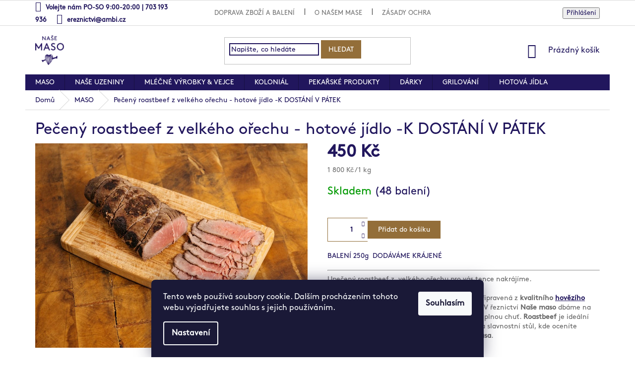

--- FILE ---
content_type: text/html; charset=utf-8
request_url: https://eshop.nasemaso.cz/maso/peceny-roastbeef-z-velkeho-orechu-hotove-jidlo/
body_size: 28852
content:
<!doctype html><html lang="cs" dir="ltr" class="header-background-light external-fonts-loaded"><head><meta charset="utf-8" /><meta name="viewport" content="width=device-width,initial-scale=1" /><title>Pečený roastbeef z velkého ořechu - hotové jídlo -K DOSTÁNÍ  V PÁTEK - Naše maso</title><link rel="preconnect" href="https://cdn.myshoptet.com" /><link rel="dns-prefetch" href="https://cdn.myshoptet.com" /><link rel="preload" href="https://cdn.myshoptet.com/prj/dist/master/cms/libs/jquery/jquery-1.11.3.min.js" as="script" /><link href="https://cdn.myshoptet.com/prj/dist/master/cms/templates/frontend_templates/shared/css/font-face/roboto.css" rel="stylesheet"><link href="https://cdn.myshoptet.com/prj/dist/master/cms/templates/frontend_templates/shared/css/font-face/raleway.css" rel="stylesheet"><link href="https://cdn.myshoptet.com/prj/dist/master/shop/dist/font-shoptet-11.css.62c94c7785ff2cea73b2.css" rel="stylesheet"><script>
dataLayer = [];
dataLayer.push({'shoptet' : {
    "pageId": 684,
    "pageType": "productDetail",
    "currency": "CZK",
    "currencyInfo": {
        "decimalSeparator": ",",
        "exchangeRate": 1,
        "priceDecimalPlaces": 0,
        "symbol": "K\u010d",
        "symbolLeft": 0,
        "thousandSeparator": " "
    },
    "language": "cs",
    "projectId": 206957,
    "product": {
        "id": 4574,
        "guid": "64c67290-bab2-11ea-a7d6-ecf4bbd79d2f",
        "hasVariants": false,
        "codes": [
            {
                "code": 65306,
                "quantity": "48",
                "stocks": [
                    {
                        "id": 1,
                        "quantity": "48"
                    }
                ]
            }
        ],
        "code": "65306",
        "name": "Pe\u010den\u00fd roastbeef z velk\u00e9ho o\u0159echu - hotov\u00e9 j\u00eddlo -K DOST\u00c1N\u00cd  V P\u00c1TEK",
        "appendix": "",
        "weight": 0.25,
        "currentCategory": "MASO ",
        "currentCategoryGuid": "1454eb40-262b-11e8-ae76-0cc47a6c92bc",
        "defaultCategory": "MASO ",
        "defaultCategoryGuid": "1454eb40-262b-11e8-ae76-0cc47a6c92bc",
        "currency": "CZK",
        "priceWithVat": 450
    },
    "stocks": [
        {
            "id": 1,
            "title": "Na\u0161e maso Dlouh\u00e1",
            "isDeliveryPoint": 1,
            "visibleOnEshop": 1
        },
        {
            "id": "ext",
            "title": "Sklad",
            "isDeliveryPoint": 0,
            "visibleOnEshop": 1
        }
    ],
    "cartInfo": {
        "id": null,
        "freeShipping": false,
        "freeShippingFrom": 2000,
        "leftToFreeGift": {
            "formattedPrice": "0 K\u010d",
            "priceLeft": 0
        },
        "freeGift": false,
        "leftToFreeShipping": {
            "priceLeft": 2000,
            "dependOnRegion": 0,
            "formattedPrice": "2 000 K\u010d"
        },
        "discountCoupon": [],
        "getNoBillingShippingPrice": {
            "withoutVat": 0,
            "vat": 0,
            "withVat": 0
        },
        "cartItems": [],
        "taxMode": "ORDINARY"
    },
    "cart": [],
    "customer": {
        "priceRatio": 1,
        "priceListId": 1,
        "groupId": null,
        "registered": false,
        "mainAccount": false
    }
}});
dataLayer.push({'cookie_consent' : {
    "marketing": "denied",
    "analytics": "denied"
}});
document.addEventListener('DOMContentLoaded', function() {
    shoptet.consent.onAccept(function(agreements) {
        if (agreements.length == 0) {
            return;
        }
        dataLayer.push({
            'cookie_consent' : {
                'marketing' : (agreements.includes(shoptet.config.cookiesConsentOptPersonalisation)
                    ? 'granted' : 'denied'),
                'analytics': (agreements.includes(shoptet.config.cookiesConsentOptAnalytics)
                    ? 'granted' : 'denied')
            },
            'event': 'cookie_consent'
        });
    });
});
</script>

<!-- Google Tag Manager -->
<script>(function(w,d,s,l,i){w[l]=w[l]||[];w[l].push({'gtm.start':
new Date().getTime(),event:'gtm.js'});var f=d.getElementsByTagName(s)[0],
j=d.createElement(s),dl=l!='dataLayer'?'&l='+l:'';j.async=true;j.src=
'https://www.googletagmanager.com/gtm.js?id='+i+dl;f.parentNode.insertBefore(j,f);
})(window,document,'script','dataLayer','GTM-KNFCS7C');</script>
<!-- End Google Tag Manager -->

<meta property="og:type" content="website"><meta property="og:site_name" content="eshop.nasemaso.cz"><meta property="og:url" content="https://eshop.nasemaso.cz/maso/peceny-roastbeef-z-velkeho-orechu-hotove-jidlo/"><meta property="og:title" content="Pečený roastbeef z velkého ořechu - hotové jídlo -K DOSTÁNÍ  V PÁTEK - Naše maso"><meta name="author" content="Naše maso"><meta name="web_author" content="Shoptet.cz"><meta name="dcterms.rightsHolder" content="eshop.nasemaso.cz"><meta name="robots" content="index,follow"><meta property="og:image" content="https://cdn.myshoptet.com/usr/eshop.nasemaso.cz/user/shop/big/4574_roatbeef-peceny.jpg?5efb2d73"><meta property="og:description" content="Pečený roastbeef z velkého ořechu - hotové jídlo -K DOSTÁNÍ  V PÁTEK. BALENÍ 250g  DODÁVÁME KRÁJENÉ 

Upečený roastbeef z  velkého ořechu pro vás tence nakrájíme. 
Roastbeef z Naše maso je šťavnatá specialita připravená z kvalitního hovězího masa, které pochází od prověřených chovatelů. V řeznictví Naše maso dbáme…"><meta name="description" content="Pečený roastbeef z velkého ořechu - hotové jídlo -K DOSTÁNÍ  V PÁTEK. BALENÍ 250g  DODÁVÁME KRÁJENÉ 

Upečený roastbeef z  velkého ořechu pro vás tence nakrájíme. 
Roastbeef z Naše maso je šťavnatá specialita připravená z kvalitního hovězího masa, které pochází od prověřených chovatelů. V řeznictví Naše maso dbáme…"><meta property="product:price:amount" content="450"><meta property="product:price:currency" content="CZK"><style>:root {--color-primary: #21165d;--color-primary-h: 249;--color-primary-s: 62%;--color-primary-l: 23%;--color-primary-hover: #936e39;--color-primary-hover-h: 35;--color-primary-hover-s: 44%;--color-primary-hover-l: 40%;--color-secondary: #936e39;--color-secondary-h: 35;--color-secondary-s: 44%;--color-secondary-l: 40%;--color-secondary-hover: #21165d;--color-secondary-hover-h: 249;--color-secondary-hover-s: 62%;--color-secondary-hover-l: 23%;--color-tertiary: #936e39;--color-tertiary-h: 35;--color-tertiary-s: 44%;--color-tertiary-l: 40%;--color-tertiary-hover: #21165d;--color-tertiary-hover-h: 249;--color-tertiary-hover-s: 62%;--color-tertiary-hover-l: 23%;--color-header-background: #ffffff;--template-font: "Roboto";--template-headings-font: "Raleway";--header-background-url: none;--cookies-notice-background: #1A1937;--cookies-notice-color: #F8FAFB;--cookies-notice-button-hover: #f5f5f5;--cookies-notice-link-hover: #27263f;--templates-update-management-preview-mode-content: "Náhled aktualizací šablony je aktivní pro váš prohlížeč."}</style>
    
    <link href="https://cdn.myshoptet.com/prj/dist/master/shop/dist/main-11.less.5a24dcbbdabfd189c152.css" rel="stylesheet" />
        
    <script>var shoptet = shoptet || {};</script>
    <script src="https://cdn.myshoptet.com/prj/dist/master/shop/dist/main-3g-header.js.05f199e7fd2450312de2.js"></script>
<!-- User include --><!-- api 473(125) html code header -->

                <style>
                    #order-billing-methods .radio-wrapper[data-guid="e2fba0dc-cd3c-11ed-8eb3-0cc47a6c92bc"]:not(.cgapplepay), #order-billing-methods .radio-wrapper[data-guid="e306afd9-cd3c-11ed-8eb3-0cc47a6c92bc"]:not(.cggooglepay) {
                        display: none;
                    }
                </style>
                <script type="text/javascript">
                    document.addEventListener('DOMContentLoaded', function() {
                        if (getShoptetDataLayer('pageType') === 'billingAndShipping') {
                            
                try {
                    if (window.ApplePaySession && window.ApplePaySession.canMakePayments()) {
                        document.querySelector('#order-billing-methods .radio-wrapper[data-guid="e2fba0dc-cd3c-11ed-8eb3-0cc47a6c92bc"]').classList.add('cgapplepay');
                    }
                } catch (err) {} 
            
                            
                const cgBaseCardPaymentMethod = {
                        type: 'CARD',
                        parameters: {
                            allowedAuthMethods: ["PAN_ONLY", "CRYPTOGRAM_3DS"],
                            allowedCardNetworks: [/*"AMEX", "DISCOVER", "INTERAC", "JCB",*/ "MASTERCARD", "VISA"]
                        }
                };
                
                function cgLoadScript(src, callback)
                {
                    var s,
                        r,
                        t;
                    r = false;
                    s = document.createElement('script');
                    s.type = 'text/javascript';
                    s.src = src;
                    s.onload = s.onreadystatechange = function() {
                        if ( !r && (!this.readyState || this.readyState == 'complete') )
                        {
                            r = true;
                            callback();
                        }
                    };
                    t = document.getElementsByTagName('script')[0];
                    t.parentNode.insertBefore(s, t);
                } 
                
                function cgGetGoogleIsReadyToPayRequest() {
                    return Object.assign(
                        {},
                        {
                            apiVersion: 2,
                            apiVersionMinor: 0
                        },
                        {
                            allowedPaymentMethods: [cgBaseCardPaymentMethod]
                        }
                    );
                }

                function onCgGooglePayLoaded() {
                    let paymentsClient = new google.payments.api.PaymentsClient({environment: 'PRODUCTION'});
                    paymentsClient.isReadyToPay(cgGetGoogleIsReadyToPayRequest()).then(function(response) {
                        if (response.result) {
                            document.querySelector('#order-billing-methods .radio-wrapper[data-guid="e306afd9-cd3c-11ed-8eb3-0cc47a6c92bc"]').classList.add('cggooglepay');	 	 	 	 	 
                        }
                    })
                    .catch(function(err) {});
                }
                
                cgLoadScript('https://pay.google.com/gp/p/js/pay.js', onCgGooglePayLoaded);
            
                        }
                    });
                </script> 
                
<!-- project html code header -->
<meta name="google-site-verification" content="D6z_7AdgUtDWelI8BF5RR-jzLFkEvLartFneitArGvo" />
<!-- Global site tag (gtag.js) - Google Analytics -->
<script async src="https://www.googletagmanager.com/gtag/js?id=UA-3110608-51"></script>
<script>
  window.dataLayer = window.dataLayer || [];
  function gtag(){dataLayer.push(arguments);}
  gtag('js', new Date());

  gtag('config', 'UA-3110608-51');
</script>
	<script
  src="https://js.sentry-cdn.com/96bde0c0a25342d9b8fafdcfb4bdc074.min.js"
  crossorigin="anonymous"
></script>

<style>
.products .p-bottom .prices{margin-bottom:0;}
.client-center-box li:nth-of-type(6) {
  display: none !important;
}
@font-face {
    font-family: Brown-Regular;
    src: url("https://eshop.nasemaso.cz/user/documents/font/Brown-Regular.otf");
}
@font-face {
    font-family: Brown-Regular-Italic;
    src: url("https://eshop.nasemaso.cz/user/documents/font/Brown-Regular-Italic.otf");
}
@font-face {
    font-family: Brown-Bold;
    src: url("https://eshop.nasemaso.cz/user/documents/font/Brown-Bold.otf");
}
@font-face {
    font-family: Brown-Bold-Italic;
    src: url("https://eshop.nasemaso.cz/user/documents/font/Brown-Bold-Italic.otf");
}
</style>

<style type="text/css">
.p-tools {
    flex-basis: 50%;
    border-bottom: 3px solid #21165D !important;
    border-top: 3px solid #21165D !important;
    padding: 3px 10px 3px 0px !important;
}
.description-inner {
    padding: 0px !important;
}
.btn, a.btn {
    line-height: 24.5px !important;
}
.navigation-in > ul > li.ext.exp a, .navigation-in > ul > li.ext.exp > a {
  color: #21165d !important
}
footer .custom-footer img {
  margin-right: 10px !important;
}
body {
    color: #21165d !important;
}
.responsive-tools > a[data-target="search"]::before, .responsive-tools > a[data-target="login"]::before {
    color: #21165d;
}
.products .image, .products .name {
    text-align: left !important;
}
.menu-helper a {
    color: #fff;
}
.menu-helper > ul {
    border-color: #fff;
   background-color: #21165d;
}
.navigation-in div > a {
    color: #21165d;
}
.btn.btn-cart::before {
  display: none !important;
}
.menu-helper > span::before {
   background-color: #21165d;
}
.responsive-tools > a[data-target="navigation"]::before {
   background-color: #21165d;
}
h1, h2, h3, h4, h5, h6, .h1, .h2, .h3, .h4, .h5, .h6 {
    color: #21165d;
}
.custom-footer, .footer-bottom {
    border-color: transparent;
}
.welcome h1 {
  text-align: center !important;
}
.contact-box ul li > span.mail::before, .contact-box ul li > span.tel::before, .contact-box ul li > span.facebook::before, .contact-box ul li > span.instagram::before {
    color: white !important;
}
ul.p-detail-tabs {
    height: 43px;
}
ul.p-detail-tabs li {
    display: block;
    float: left;
    list-style: none;
    margin-right: 1px;
}

* {
  font-family: 'Brown-Regular' !important;
}
h1 { color: #21165d; font-size: 3.2rem; font-weight: 500 }
.price-additional { color: #21165d }
.flags-extra .flag .price-standard, .flags-extra .flag .price-save { font-size: 25px; color: #21165d }
.flags-extra .flag { width: 100px; height: 100px; }
#footer { border-top: 0.1rem solid #21165d; }
#footer { color: #21165d; }
#shortDescription { color: #21165d }
.shortDescription { color: #21165d }
.shortDescription * { font-family: Helvetica; font-size: 20pt; }
#description * { font-family: Helvetica; font-size: 11pt; color: #21165d }
#short-description * { font-family: Helvetica; font-size: 20pt; }
</style>
<style>
.btn.add-to-cart-button::before {
  display: none !important;
}
footer {
  background: #21165D !important;
}
#footer > .container {
    background-color: transparent;
}
footer a, footer h4, footer .copyright {
  color: white !important;
}
.products .p-bottom .p-desc {
    color: #21165D;
}
.header-top .cart-count span {
    color: #21165D;
}
.top-navigation-contacts a > span {
    color: #21165D;
    font-weight: 600 !important;
}
.top-navigation-contacts a.project-phone::before {
    color: #21165D;
    font-weight: 600 !important;
}
.top-navigation-contacts a.project-email::before {
    color: #21165D;
    font-weight: 600 !important;
}
.top-navigation-bar-menu li a b {
    color: #21165D;
    font-weight: 600 !important;
}
.top-navigation-bar .login {
    color: #21165D;
    font-weight: 600 !important;
}
.breadcrumbs > span > a, .breadcrumbs > span > span { 
    color: #21165D;
}
.subcategories.with-image li a .text { 
    color: #21165D;
}
.subcategories li a { 
    border-color: #21165D !important;
}
.category-header {
    background-color: #936e39;
}
.category-header input[type="radio"] + label {
    color: white;
}
.category-header input[type="radio"]:checked + label {
    color: #936e39 !important;
}
.category-header div {
    color: white;
}
.p .name {
  font-weight: 600 !important;
}
.form-control, select {
    border-color: #21165D !important;
}
.form-control, select {
    border-color: #21165D !important;
    border: 2px solid #21165D !important;
}
.form-control {
    border-radius: 0px !important;
}
.search .btn,.search a.btn {
    border-width: 0px !important;
    font-size: 14px !important;
    line-height: 27px !important;
}
.subcategories li a {
    border-width: 2px !important;
}
.subcategories li a::before {
    color: #21165D !important;
  font-weight: bold !important;
}
::placeholder {
  color:#21165D !important;
}
.category-header {
    background-color: #936e39;
    border-left: 2px solid #936e39 !important;
    border-bottom: 2px solid #936e39 !important;
    border-top: 1px solid #936e39 !important;
}
.top-navigation-tools a {
  text-transform: uppercase !important;
}
.p .name {
  height: 70px !important;
  overflow: hidden;
  font-size: 2.5rem !important;
  font-weight: 300 !important;
}
.price-final strong {
    color: #21165D !important;
    font-size: 2.5rem !important;
}
.p .ratings-wrapper {
  display: none !important;
}
.products .p-bottom .prices {
    flex-basis: 50%;
    border-bottom: 3px solid #21165D !important;
    border-top: 3px solid #21165D !important;
    padding: 7px 10px 10px 0px !important;
}
.p-detail-info {
    display: none;
}
.p-info-wrapper .price-final {
    font-size: 34px !important;
    color: #21165D !important;
}
.quantity {
    border-color: #926F39;
    border-radius: 0px !important;
}
.quantity input {
    color: #21165D !important;
    font-weight: bold !important;
}
.quantity .increase, .quantity .decrease {
    border-color: transparent !important;
    background-color: transparent !important;
    color: #27175D !important;
}
.link-icons .link-icon {
  color: #333 !important;
}
.watchdog {
  display: none !important;
}
.chevron-after {
  font-weight: bold !important;
}
.chevron-after::after {
  display: none !important;
}
.p-detail-tabs {
    border: 1px solid #926F39 !important;
    border-bottom-color: #926F39 !important;
    background-color: #926F39 !important;
}
.p-detail-tab-link {
    border-top-color: transparent;
    color: #926F39 !important;
    background-color: #fff !important;
  font-weight: bold !important;
}

.for-free {
	color:#28a891;
}

a.gooutbtn {
	color: #fff;
	border-color: #936e39;
	background-color: #936e39;
	text-transform: none;  
	font-size: 14px;
	font-weight: 400;
	line-height: 26px;
	text-align: center;  
	padding: 5px 10px;  
  display: inline-block;
}

a.gooutbtn:hover {
  border-color: #21165d;
  color: #fff;
  background-color: #21165d;
}

#footer li span.tel {
color: #fff !important;
}
</style>
<style>
@media screen and (max-width: 800px) {
.navigation-in ul li a b {
    color: #21165d !important;
}
.products .p-bottom .prices {
    padding: 6px 10px 10px 0px !important;
}
}
</style>

<link href="https://eshop.nasemaso.cz/user/documents/upload/css/extend.css?v=003" rel="stylesheet">

<meta name="facebook-domain-verification" content="e2jb3g76e6dexynhg4jadkao1w24y9" />
<!-- /User include --><link rel="shortcut icon" href="/favicon.ico" type="image/x-icon" /><link rel="canonical" href="https://eshop.nasemaso.cz/maso/peceny-roastbeef-z-velkeho-orechu-hotove-jidlo/" /><script>!function(){var t={9196:function(){!function(){var t=/\[object (Boolean|Number|String|Function|Array|Date|RegExp)\]/;function r(r){return null==r?String(r):(r=t.exec(Object.prototype.toString.call(Object(r))))?r[1].toLowerCase():"object"}function n(t,r){return Object.prototype.hasOwnProperty.call(Object(t),r)}function e(t){if(!t||"object"!=r(t)||t.nodeType||t==t.window)return!1;try{if(t.constructor&&!n(t,"constructor")&&!n(t.constructor.prototype,"isPrototypeOf"))return!1}catch(t){return!1}for(var e in t);return void 0===e||n(t,e)}function o(t,r,n){this.b=t,this.f=r||function(){},this.d=!1,this.a={},this.c=[],this.e=function(t){return{set:function(r,n){u(c(r,n),t.a)},get:function(r){return t.get(r)}}}(this),i(this,t,!n);var e=t.push,o=this;t.push=function(){var r=[].slice.call(arguments,0),n=e.apply(t,r);return i(o,r),n}}function i(t,n,o){for(t.c.push.apply(t.c,n);!1===t.d&&0<t.c.length;){if("array"==r(n=t.c.shift()))t:{var i=n,a=t.a;if("string"==r(i[0])){for(var f=i[0].split("."),s=f.pop(),p=(i=i.slice(1),0);p<f.length;p++){if(void 0===a[f[p]])break t;a=a[f[p]]}try{a[s].apply(a,i)}catch(t){}}}else if("function"==typeof n)try{n.call(t.e)}catch(t){}else{if(!e(n))continue;for(var l in n)u(c(l,n[l]),t.a)}o||(t.d=!0,t.f(t.a,n),t.d=!1)}}function c(t,r){for(var n={},e=n,o=t.split("."),i=0;i<o.length-1;i++)e=e[o[i]]={};return e[o[o.length-1]]=r,n}function u(t,o){for(var i in t)if(n(t,i)){var c=t[i];"array"==r(c)?("array"==r(o[i])||(o[i]=[]),u(c,o[i])):e(c)?(e(o[i])||(o[i]={}),u(c,o[i])):o[i]=c}}window.DataLayerHelper=o,o.prototype.get=function(t){var r=this.a;t=t.split(".");for(var n=0;n<t.length;n++){if(void 0===r[t[n]])return;r=r[t[n]]}return r},o.prototype.flatten=function(){this.b.splice(0,this.b.length),this.b[0]={},u(this.a,this.b[0])}}()}},r={};function n(e){var o=r[e];if(void 0!==o)return o.exports;var i=r[e]={exports:{}};return t[e](i,i.exports,n),i.exports}n.n=function(t){var r=t&&t.__esModule?function(){return t.default}:function(){return t};return n.d(r,{a:r}),r},n.d=function(t,r){for(var e in r)n.o(r,e)&&!n.o(t,e)&&Object.defineProperty(t,e,{enumerable:!0,get:r[e]})},n.o=function(t,r){return Object.prototype.hasOwnProperty.call(t,r)},function(){"use strict";n(9196)}()}();</script><style>/* custom background */@media (min-width: 992px) {body {background-color: #ffffff ;background-position: top center;background-repeat: no-repeat;background-attachment: scroll;}}</style>    <!-- Global site tag (gtag.js) - Google Analytics -->
    <script async src="https://www.googletagmanager.com/gtag/js?id=G-3LV7S3TSW7"></script>
    <script>
        
        window.dataLayer = window.dataLayer || [];
        function gtag(){dataLayer.push(arguments);}
        

                    console.debug('default consent data');

            gtag('consent', 'default', {"ad_storage":"denied","analytics_storage":"denied","ad_user_data":"denied","ad_personalization":"denied","wait_for_update":500});
            dataLayer.push({
                'event': 'default_consent'
            });
        
        gtag('js', new Date());

                gtag('config', 'UA-3110608-51', { 'groups': "UA" });
        
                gtag('config', 'G-3LV7S3TSW7', {"groups":"GA4","send_page_view":false,"content_group":"productDetail","currency":"CZK","page_language":"cs"});
        
                gtag('config', 'AW-802235602');
        
        
        
        
        
                    gtag('event', 'page_view', {"send_to":"GA4","page_language":"cs","content_group":"productDetail","currency":"CZK"});
        
                gtag('set', 'currency', 'CZK');

        gtag('event', 'view_item', {
            "send_to": "UA",
            "items": [
                {
                    "id": "65306",
                    "name": "Pe\u010den\u00fd roastbeef z velk\u00e9ho o\u0159echu - hotov\u00e9 j\u00eddlo -K DOST\u00c1N\u00cd  V P\u00c1TEK",
                    "category": "MASO ",
                                                            "price": 402
                }
            ]
        });
        
        
        
        
        
                    gtag('event', 'view_item', {"send_to":"GA4","page_language":"cs","content_group":"productDetail","value":402,"currency":"CZK","items":[{"item_id":"65306","item_name":"Pe\u010den\u00fd roastbeef z velk\u00e9ho o\u0159echu - hotov\u00e9 j\u00eddlo -K DOST\u00c1N\u00cd  V P\u00c1TEK","item_category":"MASO ","price":402,"quantity":1,"index":0}]});
        
        
        
        
        
        
        
        document.addEventListener('DOMContentLoaded', function() {
            if (typeof shoptet.tracking !== 'undefined') {
                for (var id in shoptet.tracking.bannersList) {
                    gtag('event', 'view_promotion', {
                        "send_to": "UA",
                        "promotions": [
                            {
                                "id": shoptet.tracking.bannersList[id].id,
                                "name": shoptet.tracking.bannersList[id].name,
                                "position": shoptet.tracking.bannersList[id].position
                            }
                        ]
                    });
                }
            }

            shoptet.consent.onAccept(function(agreements) {
                if (agreements.length !== 0) {
                    console.debug('gtag consent accept');
                    var gtagConsentPayload =  {
                        'ad_storage': agreements.includes(shoptet.config.cookiesConsentOptPersonalisation)
                            ? 'granted' : 'denied',
                        'analytics_storage': agreements.includes(shoptet.config.cookiesConsentOptAnalytics)
                            ? 'granted' : 'denied',
                                                                                                'ad_user_data': agreements.includes(shoptet.config.cookiesConsentOptPersonalisation)
                            ? 'granted' : 'denied',
                        'ad_personalization': agreements.includes(shoptet.config.cookiesConsentOptPersonalisation)
                            ? 'granted' : 'denied',
                        };
                    console.debug('update consent data', gtagConsentPayload);
                    gtag('consent', 'update', gtagConsentPayload);
                    dataLayer.push(
                        { 'event': 'update_consent' }
                    );
                }
            });
        });
    </script>
</head><body class="desktop id-684 in-maso template-11 type-product type-detail one-column-body columns-3 ums_forms_redesign--off ums_a11y_category_page--on ums_discussion_rating_forms--off ums_flags_display_unification--on ums_a11y_login--on mobile-header-version-0"><noscript>
    <style>
        #header {
            padding-top: 0;
            position: relative !important;
            top: 0;
        }
        .header-navigation {
            position: relative !important;
        }
        .overall-wrapper {
            margin: 0 !important;
        }
        body:not(.ready) {
            visibility: visible !important;
        }
    </style>
    <div class="no-javascript">
        <div class="no-javascript__title">Musíte změnit nastavení vašeho prohlížeče</div>
        <div class="no-javascript__text">Podívejte se na: <a href="https://www.google.com/support/bin/answer.py?answer=23852">Jak povolit JavaScript ve vašem prohlížeči</a>.</div>
        <div class="no-javascript__text">Pokud používáte software na blokování reklam, může být nutné povolit JavaScript z této stránky.</div>
        <div class="no-javascript__text">Děkujeme.</div>
    </div>
</noscript>

        <div id="fb-root"></div>
        <script>
            window.fbAsyncInit = function() {
                FB.init({
//                    appId            : 'your-app-id',
                    autoLogAppEvents : true,
                    xfbml            : true,
                    version          : 'v19.0'
                });
            };
        </script>
        <script async defer crossorigin="anonymous" src="https://connect.facebook.net/cs_CZ/sdk.js"></script>
<!-- Google Tag Manager (noscript) -->
<noscript><iframe src="https://www.googletagmanager.com/ns.html?id=GTM-KNFCS7C"
height="0" width="0" style="display:none;visibility:hidden"></iframe></noscript>
<!-- End Google Tag Manager (noscript) -->

    <div class="siteCookies siteCookies--bottom siteCookies--dark js-siteCookies" role="dialog" data-testid="cookiesPopup" data-nosnippet>
        <div class="siteCookies__form">
            <div class="siteCookies__content">
                <div class="siteCookies__text">
                    Tento web používá soubory cookie. Dalším procházením tohoto webu vyjadřujete souhlas s jejich používáním.
                </div>
                <p class="siteCookies__links">
                    <button class="siteCookies__link js-cookies-settings" aria-label="Nastavení cookies" data-testid="cookiesSettings">Nastavení</button>
                </p>
            </div>
            <div class="siteCookies__buttonWrap">
                                <button class="siteCookies__button js-cookiesConsentSubmit" value="all" aria-label="Přijmout cookies" data-testid="buttonCookiesAccept">Souhlasím</button>
            </div>
        </div>
        <script>
            document.addEventListener("DOMContentLoaded", () => {
                const siteCookies = document.querySelector('.js-siteCookies');
                document.addEventListener("scroll", shoptet.common.throttle(() => {
                    const st = document.documentElement.scrollTop;
                    if (st > 1) {
                        siteCookies.classList.add('siteCookies--scrolled');
                    } else {
                        siteCookies.classList.remove('siteCookies--scrolled');
                    }
                }, 100));
            });
        </script>
    </div>
<a href="#content" class="skip-link sr-only">Přejít na obsah</a><div class="overall-wrapper"><div class="user-action"><div class="container">
    <div class="user-action-in">
                    <div id="login" class="user-action-login popup-widget login-widget" role="dialog" aria-labelledby="loginHeading">
        <div class="popup-widget-inner">
                            <h2 id="loginHeading">Přihlášení k vašemu účtu</h2><div id="customerLogin"><form action="/action/Customer/Login/" method="post" id="formLoginIncluded" class="csrf-enabled formLogin" data-testid="formLogin"><input type="hidden" name="referer" value="" /><div class="form-group"><div class="input-wrapper email js-validated-element-wrapper no-label"><input type="email" name="email" class="form-control" autofocus placeholder="E-mailová adresa (např. jan@novak.cz)" data-testid="inputEmail" autocomplete="email" required /></div></div><div class="form-group"><div class="input-wrapper password js-validated-element-wrapper no-label"><input type="password" name="password" class="form-control" placeholder="Heslo" data-testid="inputPassword" autocomplete="current-password" required /><span class="no-display">Nemůžete vyplnit toto pole</span><input type="text" name="surname" value="" class="no-display" /></div></div><div class="form-group"><div class="login-wrapper"><button type="submit" class="btn btn-secondary btn-text btn-login" data-testid="buttonSubmit">Přihlásit se</button><div class="password-helper"><a href="/registrace/" data-testid="signup" rel="nofollow">Nová registrace</a><a href="/klient/zapomenute-heslo/" rel="nofollow">Zapomenuté heslo</a></div></div></div></form>
</div>                    </div>
    </div>

                            <div id="cart-widget" class="user-action-cart popup-widget cart-widget loader-wrapper" data-testid="popupCartWidget" role="dialog" aria-hidden="true">
    <div class="popup-widget-inner cart-widget-inner place-cart-here">
        <div class="loader-overlay">
            <div class="loader"></div>
        </div>
    </div>

    <div class="cart-widget-button">
        <a href="/kosik/" class="btn btn-conversion" id="continue-order-button" rel="nofollow" data-testid="buttonNextStep">Pokračovat do košíku</a>
    </div>
</div>
            </div>
</div>
</div><div class="top-navigation-bar" data-testid="topNavigationBar">

    <div class="container">

        <div class="top-navigation-contacts">
            <strong>Zákaznická podpora:</strong><a class="project-phone project-phone-info" role="text" aria-label="Telefon: Volejte nám PO-SO  9:00-20:00 | 703 193 936"><span aria-hidden="true">Volejte nám PO-SO  9:00-20:00 | 703 193 936</span></a><a href="mailto:ereznictvi@ambi.cz" class="project-email" data-testid="contactboxEmail"><span>ereznictvi@ambi.cz</span></a>        </div>

                            <div class="top-navigation-menu">
                <div class="top-navigation-menu-trigger"></div>
                <ul class="top-navigation-bar-menu">
                                            <li class="top-navigation-menu-item-960">
                            <a href="/doprava-zbozi-a-baleni/">Doprava zboží a balení</a>
                        </li>
                                            <li class="top-navigation-menu-item-966">
                            <a href="/o-nasem-mase-about-nase-maso/">O NAŠEM MASE</a>
                        </li>
                                            <li class="top-navigation-menu-item-942">
                            <a href="/osobni-udaje/" target="blank">Zásady ochrany osobních údajů</a>
                        </li>
                                            <li class="top-navigation-menu-item-39">
                            <a href="/obchodni-podminky/">Obchodní podmínky</a>
                        </li>
                                    </ul>
                <ul class="top-navigation-bar-menu-helper"></ul>
            </div>
        
        <div class="top-navigation-tools">
            <div class="responsive-tools">
                <a href="#" class="toggle-window" data-target="search" aria-label="Hledat" data-testid="linkSearchIcon"></a>
                                                            <a href="#" class="toggle-window" data-target="login"></a>
                                                    <a href="#" class="toggle-window" data-target="navigation" aria-label="Menu" data-testid="hamburgerMenu"></a>
            </div>
                        <button class="top-nav-button top-nav-button-login toggle-window" type="button" data-target="login" aria-haspopup="dialog" aria-controls="login" aria-expanded="false" data-testid="signin"><span>Přihlášení</span></button>        </div>

    </div>

</div>
<header id="header"><div class="container navigation-wrapper">
    <div class="header-top">
        <div class="site-name-wrapper">
            <div class="site-name"><a href="/" data-testid="linkWebsiteLogo"><img src="https://cdn.myshoptet.com/usr/eshop.nasemaso.cz/user/logos/nase_maso-2.png" alt="Naše maso" fetchpriority="low" /></a></div>        </div>
        <div class="search" itemscope itemtype="https://schema.org/WebSite">
            <meta itemprop="headline" content="MASO "/><meta itemprop="url" content="https://eshop.nasemaso.cz"/><meta itemprop="text" content="Pečený roastbeef z velkého ořechu - hotové jídlo -K DOSTÁNÍ V PÁTEK. BALENÍ 250g&amp;amp;nbsp; DODÁVÁME KRÁJENÉ&amp;amp;nbsp; Upečený roastbeef z&amp;amp;nbsp; velkého ořechu pro vás tence nakrájíme.&amp;amp;nbsp; Roastbeef z Naše maso je šťavnatá specialita připravená z kvalitního hovězího masa, které pochází od prověřených..."/>            <form action="/action/ProductSearch/prepareString/" method="post"
    id="formSearchForm" class="search-form compact-form js-search-main"
    itemprop="potentialAction" itemscope itemtype="https://schema.org/SearchAction" data-testid="searchForm">
    <fieldset>
        <meta itemprop="target"
            content="https://eshop.nasemaso.cz/vyhledavani/?string={string}"/>
        <input type="hidden" name="language" value="cs"/>
        
            
<input
    type="search"
    name="string"
        class="query-input form-control search-input js-search-input"
    placeholder="Napište, co hledáte"
    autocomplete="off"
    required
    itemprop="query-input"
    aria-label="Vyhledávání"
    data-testid="searchInput"
>
            <button type="submit" class="btn btn-default" data-testid="searchBtn">Hledat</button>
        
    </fieldset>
</form>
        </div>
        <div class="navigation-buttons">
                
    <a href="/kosik/" class="btn btn-icon toggle-window cart-count" data-target="cart" data-hover="true" data-redirect="true" data-testid="headerCart" rel="nofollow" aria-haspopup="dialog" aria-expanded="false" aria-controls="cart-widget">
        
                <span class="sr-only">Nákupní košík</span>
        
            <span class="cart-price visible-lg-inline-block" data-testid="headerCartPrice">
                                    Prázdný košík                            </span>
        
    
            </a>
        </div>
    </div>
    <nav id="navigation" aria-label="Hlavní menu" data-collapsible="true"><div class="navigation-in menu"><ul class="menu-level-1" role="menubar" data-testid="headerMenuItems"><li class="menu-item-684 ext" role="none"><a href="/maso/" class="active" data-testid="headerMenuItem" role="menuitem" aria-haspopup="true" aria-expanded="false"><b>MASO </b><span class="submenu-arrow"></span></a><ul class="menu-level-2" aria-label="MASO " tabindex="-1" role="menu"><li class="menu-item-858 has-third-level" role="none"><a href="/hovezi/" class="menu-image" data-testid="headerMenuItem" tabindex="-1" aria-hidden="true"><img src="data:image/svg+xml,%3Csvg%20width%3D%22140%22%20height%3D%22100%22%20xmlns%3D%22http%3A%2F%2Fwww.w3.org%2F2000%2Fsvg%22%3E%3C%2Fsvg%3E" alt="" aria-hidden="true" width="140" height="100"  data-src="https://cdn.myshoptet.com/usr/eshop.nasemaso.cz/user/categories/thumb/hovezi_maso-1.jpg" fetchpriority="low" /></a><div><a href="/hovezi/" data-testid="headerMenuItem" role="menuitem"><span>HOVĚZÍ</span></a>
                                                    <ul class="menu-level-3" role="menu">
                                                                    <li class="menu-item-1007" role="none">
                                        <a href="/hovezi-na-steak/" data-testid="headerMenuItem" role="menuitem">
                                            HOVĚZÍ NA STEAK</a>,                                    </li>
                                                                    <li class="menu-item-1010" role="none">
                                        <a href="/hovezi-na-burger/" data-testid="headerMenuItem" role="menuitem">
                                            HOVĚZÍ NA BURGER</a>,                                    </li>
                                                                    <li class="menu-item-1013" role="none">
                                        <a href="/klizka/" data-testid="headerMenuItem" role="menuitem">
                                            KLIŽKA</a>,                                    </li>
                                                                    <li class="menu-item-1016" role="none">
                                        <a href="/hovezi-plec/" data-testid="headerMenuItem" role="menuitem">
                                            HOVĚZÍ PLEC</a>,                                    </li>
                                                                    <li class="menu-item-1019" role="none">
                                        <a href="/hovezi-zadni/" data-testid="headerMenuItem" role="menuitem">
                                            HOVĚZÍ ZADNÍ</a>,                                    </li>
                                                                    <li class="menu-item-1022" role="none">
                                        <a href="/hovezi-krk/" data-testid="headerMenuItem" role="menuitem">
                                            HOVĚZÍ KRK</a>,                                    </li>
                                                                    <li class="menu-item-1025" role="none">
                                        <a href="/hovezi-kyta/" data-testid="headerMenuItem" role="menuitem">
                                            HOVĚZÍ KÝTA</a>,                                    </li>
                                                                    <li class="menu-item-1028" role="none">
                                        <a href="/hovezi-na-gulas/" data-testid="headerMenuItem" role="menuitem">
                                            HOVĚZÍ NA GULÁŠ</a>,                                    </li>
                                                                    <li class="menu-item-1031" role="none">
                                        <a href="/susene-hovezi/" data-testid="headerMenuItem" role="menuitem">
                                            SUŠENÉ HOVĚZÍ</a>,                                    </li>
                                                                    <li class="menu-item-1034" role="none">
                                        <a href="/hovezi-zebra/" data-testid="headerMenuItem" role="menuitem">
                                            HOVĚZÍ ŽEBRA</a>,                                    </li>
                                                                    <li class="menu-item-1061" role="none">
                                        <a href="/rostenec/" data-testid="headerMenuItem" role="menuitem">
                                            ROŠTENEC</a>                                    </li>
                                                            </ul>
                        </div></li><li class="menu-item-861 has-third-level" role="none"><a href="/teleci/" class="menu-image" data-testid="headerMenuItem" tabindex="-1" aria-hidden="true"><img src="data:image/svg+xml,%3Csvg%20width%3D%22140%22%20height%3D%22100%22%20xmlns%3D%22http%3A%2F%2Fwww.w3.org%2F2000%2Fsvg%22%3E%3C%2Fsvg%3E" alt="" aria-hidden="true" width="140" height="100"  data-src="https://cdn.myshoptet.com/usr/eshop.nasemaso.cz/user/categories/thumb/teleci_maso_nase_maso_ambi.jpg" fetchpriority="low" /></a><div><a href="/teleci/" data-testid="headerMenuItem" role="menuitem"><span>TELECÍ </span></a>
                                                    <ul class="menu-level-3" role="menu">
                                                                    <li class="menu-item-1112" role="none">
                                        <a href="/mlecna-teleci-kyta/" data-testid="headerMenuItem" role="menuitem">
                                            Mléčná telecí kýta</a>,                                    </li>
                                                                    <li class="menu-item-1115" role="none">
                                        <a href="/mlecna-teleci-jatra/" data-testid="headerMenuItem" role="menuitem">
                                            Mléčná telecí játra</a>,                                    </li>
                                                                    <li class="menu-item-1118" role="none">
                                        <a href="/mlecny-teleci-krk/" data-testid="headerMenuItem" role="menuitem">
                                            Mléčný telecí krk</a>,                                    </li>
                                                                    <li class="menu-item-1121" role="none">
                                        <a href="/mlecna-teleci-pecene/" data-testid="headerMenuItem" role="menuitem">
                                            Mléčná telecí pečeně</a>,                                    </li>
                                                                    <li class="menu-item-1124" role="none">
                                        <a href="/mlecna-teleci-kotleta/" data-testid="headerMenuItem" role="menuitem">
                                            Mléčná telecí kotleta</a>,                                    </li>
                                                                    <li class="menu-item-1127" role="none">
                                        <a href="/mlecna-teleci-plec/" data-testid="headerMenuItem" role="menuitem">
                                            Mléčná telecí plec</a>,                                    </li>
                                                                    <li class="menu-item-1130" role="none">
                                        <a href="/mlecne-teleci-parky/" data-testid="headerMenuItem" role="menuitem">
                                            Mléčné telecí párky</a>,                                    </li>
                                                                    <li class="menu-item-1133" role="none">
                                        <a href="/mlecny-teleci-karabacek/" data-testid="headerMenuItem" role="menuitem">
                                            Mléčný telecí karabáček</a>,                                    </li>
                                                                    <li class="menu-item-1136" role="none">
                                        <a href="/mlecna-teleci-svickova/" data-testid="headerMenuItem" role="menuitem">
                                            Mléčná telecí svíčková</a>,                                    </li>
                                                                    <li class="menu-item-1139" role="none">
                                        <a href="/mlecne-teleci-osso-buco/" data-testid="headerMenuItem" role="menuitem">
                                            Mléčné telecí osso buco</a>                                    </li>
                                                            </ul>
                        </div></li><li class="menu-item-864 has-third-level" role="none"><a href="/veprove-z-prestika/" class="menu-image" data-testid="headerMenuItem" tabindex="-1" aria-hidden="true"><img src="data:image/svg+xml,%3Csvg%20width%3D%22140%22%20height%3D%22100%22%20xmlns%3D%22http%3A%2F%2Fwww.w3.org%2F2000%2Fsvg%22%3E%3C%2Fsvg%3E" alt="" aria-hidden="true" width="140" height="100"  data-src="https://cdn.myshoptet.com/usr/eshop.nasemaso.cz/user/categories/thumb/veprove_maso_krkovice.png" fetchpriority="low" /></a><div><a href="/veprove-z-prestika/" data-testid="headerMenuItem" role="menuitem"><span>VEPŘOVÉ Z PŘEŠTÍKA </span></a>
                                                    <ul class="menu-level-3" role="menu">
                                                                    <li class="menu-item-1064" role="none">
                                        <a href="/veprova-panenka/" data-testid="headerMenuItem" role="menuitem">
                                            VEPŘOVÁ PANENKA</a>,                                    </li>
                                                                    <li class="menu-item-1067" role="none">
                                        <a href="/veprova-kyta/" data-testid="headerMenuItem" role="menuitem">
                                            VEPŘOVÁ KÝTA</a>,                                    </li>
                                                                    <li class="menu-item-1070" role="none">
                                        <a href="/veprova-pecene/" data-testid="headerMenuItem" role="menuitem">
                                            VEPŘOVÁ PEČENĚ</a>,                                    </li>
                                                                    <li class="menu-item-1073" role="none">
                                        <a href="/veprove-koleno/" data-testid="headerMenuItem" role="menuitem">
                                            VEPŘOVÉ KOLENO</a>,                                    </li>
                                                                    <li class="menu-item-1076" role="none">
                                        <a href="/veprova-plec/" data-testid="headerMenuItem" role="menuitem">
                                            VEPŘOVÁ PLEC</a>,                                    </li>
                                                                    <li class="menu-item-1079" role="none">
                                        <a href="/veprova-krkovice/" data-testid="headerMenuItem" role="menuitem">
                                            VEPŘOVÁ KRKOVICE</a>,                                    </li>
                                                                    <li class="menu-item-1082" role="none">
                                        <a href="/veprove-kotlety/" data-testid="headerMenuItem" role="menuitem">
                                            VEPŘOVÉ KOTLETY</a>,                                    </li>
                                                                    <li class="menu-item-1085" role="none">
                                        <a href="/veprova-jatra/" data-testid="headerMenuItem" role="menuitem">
                                            VEPŘOVÁ JÁTRA</a>,                                    </li>
                                                                    <li class="menu-item-1088" role="none">
                                        <a href="/veprova-zebra/" data-testid="headerMenuItem" role="menuitem">
                                            VEPŘOVÁ ŽEBRA</a>,                                    </li>
                                                                    <li class="menu-item-1091" role="none">
                                        <a href="/veprovy-bok/" data-testid="headerMenuItem" role="menuitem">
                                            VEPŘOVÝ BOK</a>                                    </li>
                                                            </ul>
                        </div></li><li class="menu-item-903" role="none"><a href="/drubez/" class="menu-image" data-testid="headerMenuItem" tabindex="-1" aria-hidden="true"><img src="data:image/svg+xml,%3Csvg%20width%3D%22140%22%20height%3D%22100%22%20xmlns%3D%22http%3A%2F%2Fwww.w3.org%2F2000%2Fsvg%22%3E%3C%2Fsvg%3E" alt="" aria-hidden="true" width="140" height="100"  data-src="https://cdn.myshoptet.com/usr/eshop.nasemaso.cz/user/categories/thumb/drubez_nase_maso.png" fetchpriority="low" /></a><div><a href="/drubez/" data-testid="headerMenuItem" role="menuitem"><span>DRŮBEŽ </span></a>
                        </div></li><li class="menu-item-894" role="none"><a href="/wagyu/" class="menu-image" data-testid="headerMenuItem" tabindex="-1" aria-hidden="true"><img src="data:image/svg+xml,%3Csvg%20width%3D%22140%22%20height%3D%22100%22%20xmlns%3D%22http%3A%2F%2Fwww.w3.org%2F2000%2Fsvg%22%3E%3C%2Fsvg%3E" alt="" aria-hidden="true" width="140" height="100"  data-src="https://cdn.myshoptet.com/usr/eshop.nasemaso.cz/user/categories/thumb/starene_wagyu_nase_maso.jpg" fetchpriority="low" /></a><div><a href="/wagyu/" data-testid="headerMenuItem" role="menuitem"><span>WAGYU</span></a>
                        </div></li><li class="menu-item-900 has-third-level" role="none"><a href="/jehneci/" class="menu-image" data-testid="headerMenuItem" tabindex="-1" aria-hidden="true"><img src="data:image/svg+xml,%3Csvg%20width%3D%22140%22%20height%3D%22100%22%20xmlns%3D%22http%3A%2F%2Fwww.w3.org%2F2000%2Fsvg%22%3E%3C%2Fsvg%3E" alt="" aria-hidden="true" width="140" height="100"  data-src="https://cdn.myshoptet.com/usr/eshop.nasemaso.cz/user/categories/thumb/jehneci.png" fetchpriority="low" /></a><div><a href="/jehneci/" data-testid="headerMenuItem" role="menuitem"><span>JEHNĚČÍ </span></a>
                                                    <ul class="menu-level-3" role="menu">
                                                                    <li class="menu-item-1172" role="none">
                                        <a href="/jehneci-krk/" data-testid="headerMenuItem" role="menuitem">
                                            Jehněčí krk</a>,                                    </li>
                                                                    <li class="menu-item-1175" role="none">
                                        <a href="/jehneci-svickova/" data-testid="headerMenuItem" role="menuitem">
                                            Jehněčí svíčková</a>,                                    </li>
                                                                    <li class="menu-item-1178" role="none">
                                        <a href="/jehneci-klobasy/" data-testid="headerMenuItem" role="menuitem">
                                            Jehněčí klobásy</a>,                                    </li>
                                                                    <li class="menu-item-1181" role="none">
                                        <a href="/jehneci-hrebinek/" data-testid="headerMenuItem" role="menuitem">
                                            Jehněčí hřebínek</a>,                                    </li>
                                                                    <li class="menu-item-1184" role="none">
                                        <a href="/jehneci-plec/" data-testid="headerMenuItem" role="menuitem">
                                            Jehněčí plec</a>,                                    </li>
                                                                    <li class="menu-item-1187" role="none">
                                        <a href="/jehneci-kolinko/" data-testid="headerMenuItem" role="menuitem">
                                            Jehněčí kolínko</a>,                                    </li>
                                                                    <li class="menu-item-1190" role="none">
                                        <a href="/jehneci-hrbet/" data-testid="headerMenuItem" role="menuitem">
                                            Jehněčí hřbet</a>,                                    </li>
                                                                    <li class="menu-item-1193" role="none">
                                        <a href="/jehneci-kyta/" data-testid="headerMenuItem" role="menuitem">
                                            Jehněčí kýta</a>                                    </li>
                                                            </ul>
                        </div></li></ul></li>
<li class="menu-item-867 ext" role="none"><a href="/nase-uzeniny/" data-testid="headerMenuItem" role="menuitem" aria-haspopup="true" aria-expanded="false"><b>NAŠE UZENINY </b><span class="submenu-arrow"></span></a><ul class="menu-level-2" aria-label="NAŠE UZENINY " tabindex="-1" role="menu"><li class="menu-item-951" role="none"><a href="/sunky-a-uzena-masa/" class="menu-image" data-testid="headerMenuItem" tabindex="-1" aria-hidden="true"><img src="data:image/svg+xml,%3Csvg%20width%3D%22140%22%20height%3D%22100%22%20xmlns%3D%22http%3A%2F%2Fwww.w3.org%2F2000%2Fsvg%22%3E%3C%2Fsvg%3E" alt="" aria-hidden="true" width="140" height="100"  data-src="https://cdn.myshoptet.com/usr/eshop.nasemaso.cz/user/categories/thumb/uzenina_sunky_sm.png" fetchpriority="low" /></a><div><a href="/sunky-a-uzena-masa/" data-testid="headerMenuItem" role="menuitem"><span>ŠUNKY A UZENÁ MASA</span></a>
                        </div></li><li class="menu-item-1163 has-third-level" role="none"><a href="/sunky-a-uzena-masa-2/" class="menu-image" data-testid="headerMenuItem" tabindex="-1" aria-hidden="true"><img src="data:image/svg+xml,%3Csvg%20width%3D%22140%22%20height%3D%22100%22%20xmlns%3D%22http%3A%2F%2Fwww.w3.org%2F2000%2Fsvg%22%3E%3C%2Fsvg%3E" alt="" aria-hidden="true" width="140" height="100"  data-src="https://cdn.myshoptet.com/prj/dist/master/cms/templates/frontend_templates/00/img/folder.svg" fetchpriority="low" /></a><div><a href="/sunky-a-uzena-masa-2/" data-testid="headerMenuItem" role="menuitem"><span>SUŠENÉ VÝROBKY</span></a>
                                                    <ul class="menu-level-3" role="menu">
                                                                    <li class="menu-item-1169" role="none">
                                        <a href="/hovezi-susene-vyrobky/" data-testid="headerMenuItem" role="menuitem">
                                            Hovězí sušené výrobky</a>,                                    </li>
                                                                    <li class="menu-item-1166" role="none">
                                        <a href="/veprove-susene-vyrobky/" data-testid="headerMenuItem" role="menuitem">
                                            Vepřové sušené výrobky</a>                                    </li>
                                                            </ul>
                        </div></li><li class="menu-item-1160 has-third-level" role="none"><a href="/salamy-2/" class="menu-image" data-testid="headerMenuItem" tabindex="-1" aria-hidden="true"><img src="data:image/svg+xml,%3Csvg%20width%3D%22140%22%20height%3D%22100%22%20xmlns%3D%22http%3A%2F%2Fwww.w3.org%2F2000%2Fsvg%22%3E%3C%2Fsvg%3E" alt="" aria-hidden="true" width="140" height="100"  data-src="https://cdn.myshoptet.com/prj/dist/master/cms/templates/frontend_templates/00/img/folder.svg" fetchpriority="low" /></a><div><a href="/salamy-2/" data-testid="headerMenuItem" role="menuitem"><span>SALÁMY</span></a>
                                                    <ul class="menu-level-3" role="menu">
                                                                    <li class="menu-item-1103" role="none">
                                        <a href="/mekke-salamy/" data-testid="headerMenuItem" role="menuitem">
                                            Měkké salámy</a>,                                    </li>
                                                                    <li class="menu-item-1106" role="none">
                                        <a href="/trvanlive-salamy/" data-testid="headerMenuItem" role="menuitem">
                                            Trvanlivé salámy</a>                                    </li>
                                                            </ul>
                        </div></li><li class="menu-item-1097" role="none"><a href="/slanina-a-spek/" class="menu-image" data-testid="headerMenuItem" tabindex="-1" aria-hidden="true"><img src="data:image/svg+xml,%3Csvg%20width%3D%22140%22%20height%3D%22100%22%20xmlns%3D%22http%3A%2F%2Fwww.w3.org%2F2000%2Fsvg%22%3E%3C%2Fsvg%3E" alt="" aria-hidden="true" width="140" height="100"  data-src="https://cdn.myshoptet.com/prj/dist/master/cms/templates/frontend_templates/00/img/folder.svg" fetchpriority="low" /></a><div><a href="/slanina-a-spek/" data-testid="headerMenuItem" role="menuitem"><span>SLANINA A ŠPEK</span></a>
                        </div></li><li class="menu-item-954 has-third-level" role="none"><a href="/parky-klobasy/" class="menu-image" data-testid="headerMenuItem" tabindex="-1" aria-hidden="true"><img src="data:image/svg+xml,%3Csvg%20width%3D%22140%22%20height%3D%22100%22%20xmlns%3D%22http%3A%2F%2Fwww.w3.org%2F2000%2Fsvg%22%3E%3C%2Fsvg%3E" alt="" aria-hidden="true" width="140" height="100"  data-src="https://cdn.myshoptet.com/usr/eshop.nasemaso.cz/user/categories/thumb/uzenina-1.png" fetchpriority="low" /></a><div><a href="/parky-klobasy/" data-testid="headerMenuItem" role="menuitem"><span>PÁRKY &amp; KLOBÁSY</span></a>
                                                    <ul class="menu-level-3" role="menu">
                                                                    <li class="menu-item-1142" role="none">
                                        <a href="/salsiccie-a-ostatni-polotovary/" data-testid="headerMenuItem" role="menuitem">
                                            Salsiccie a ostatní polotovary</a>,                                    </li>
                                                                    <li class="menu-item-1145" role="none">
                                        <a href="/spekacky-a-vurty/" data-testid="headerMenuItem" role="menuitem">
                                            Špekáčky a vuřty</a>,                                    </li>
                                                                    <li class="menu-item-1148" role="none">
                                        <a href="/klobasy/" data-testid="headerMenuItem" role="menuitem">
                                            Klobásy</a>,                                    </li>
                                                                    <li class="menu-item-1157" role="none">
                                        <a href="/jatrnice-a-jelita/" data-testid="headerMenuItem" role="menuitem">
                                            Jatrnice a jelita</a>                                    </li>
                                                            </ul>
                        </div></li></ul></li>
<li class="menu-item-879" role="none"><a href="/mlecne-vyrobky-vejce/" data-testid="headerMenuItem" role="menuitem" aria-expanded="false"><b>MLÉČNÉ VÝROBKY &amp; VEJCE </b></a></li>
<li class="menu-item-921 ext" role="none"><a href="/kolonial/" data-testid="headerMenuItem" role="menuitem" aria-haspopup="true" aria-expanded="false"><b>KOLONIÁL </b><span class="submenu-arrow"></span></a><ul class="menu-level-2" aria-label="KOLONIÁL " tabindex="-1" role="menu"><li class="menu-item-870" role="none"><a href="/koreni/" class="menu-image" data-testid="headerMenuItem" tabindex="-1" aria-hidden="true"><img src="data:image/svg+xml,%3Csvg%20width%3D%22140%22%20height%3D%22100%22%20xmlns%3D%22http%3A%2F%2Fwww.w3.org%2F2000%2Fsvg%22%3E%3C%2Fsvg%3E" alt="" aria-hidden="true" width="140" height="100"  data-src="https://cdn.myshoptet.com/usr/eshop.nasemaso.cz/user/categories/thumb/koreni.png" fetchpriority="low" /></a><div><a href="/koreni/" data-testid="headerMenuItem" role="menuitem"><span>KOŘENÍ </span></a>
                        </div></li><li class="menu-item-891" role="none"><a href="/trvanlive-vyrobky/" class="menu-image" data-testid="headerMenuItem" tabindex="-1" aria-hidden="true"><img src="data:image/svg+xml,%3Csvg%20width%3D%22140%22%20height%3D%22100%22%20xmlns%3D%22http%3A%2F%2Fwww.w3.org%2F2000%2Fsvg%22%3E%3C%2Fsvg%3E" alt="" aria-hidden="true" width="140" height="100"  data-src="https://cdn.myshoptet.com/usr/eshop.nasemaso.cz/user/categories/thumb/trvanlive.png" fetchpriority="low" /></a><div><a href="/trvanlive-vyrobky/" data-testid="headerMenuItem" role="menuitem"><span>TRVANLIVÉ PRODUKTY </span></a>
                        </div></li><li class="menu-item-930" role="none"><a href="/napoje/" class="menu-image" data-testid="headerMenuItem" tabindex="-1" aria-hidden="true"><img src="data:image/svg+xml,%3Csvg%20width%3D%22140%22%20height%3D%22100%22%20xmlns%3D%22http%3A%2F%2Fwww.w3.org%2F2000%2Fsvg%22%3E%3C%2Fsvg%3E" alt="" aria-hidden="true" width="140" height="100"  data-src="https://cdn.myshoptet.com/usr/eshop.nasemaso.cz/user/categories/thumb/napoje.png" fetchpriority="low" /></a><div><a href="/napoje/" data-testid="headerMenuItem" role="menuitem"><span>NÁPOJE </span></a>
                        </div></li></ul></li>
<li class="menu-item-924 ext" role="none"><a href="/pekarske-produkty/" data-testid="headerMenuItem" role="menuitem" aria-haspopup="true" aria-expanded="false"><b>PEKAŘSKÉ PRODUKTY </b><span class="submenu-arrow"></span></a><ul class="menu-level-2" aria-label="PEKAŘSKÉ PRODUKTY " tabindex="-1" role="menu"><li class="menu-item-897" role="none"><a href="/pecivo-baked-goods/" class="menu-image" data-testid="headerMenuItem" tabindex="-1" aria-hidden="true"><img src="data:image/svg+xml,%3Csvg%20width%3D%22140%22%20height%3D%22100%22%20xmlns%3D%22http%3A%2F%2Fwww.w3.org%2F2000%2Fsvg%22%3E%3C%2Fsvg%3E" alt="" aria-hidden="true" width="140" height="100"  data-src="https://cdn.myshoptet.com/usr/eshop.nasemaso.cz/user/categories/thumb/slane_pecivo.png" fetchpriority="low" /></a><div><a href="/pecivo-baked-goods/" data-testid="headerMenuItem" role="menuitem"><span>PEČIVO </span></a>
                        </div></li><li class="menu-item-885" role="none"><a href="/sladke-pastries/" class="menu-image" data-testid="headerMenuItem" tabindex="-1" aria-hidden="true"><img src="data:image/svg+xml,%3Csvg%20width%3D%22140%22%20height%3D%22100%22%20xmlns%3D%22http%3A%2F%2Fwww.w3.org%2F2000%2Fsvg%22%3E%3C%2Fsvg%3E" alt="" aria-hidden="true" width="140" height="100"  data-src="https://cdn.myshoptet.com/usr/eshop.nasemaso.cz/user/categories/thumb/sladke_pecivo.png" fetchpriority="low" /></a><div><a href="/sladke-pastries/" data-testid="headerMenuItem" role="menuitem"><span>SLADKÉ </span></a>
                        </div></li></ul></li>
<li class="menu-item-888" role="none"><a href="/darky/" data-testid="headerMenuItem" role="menuitem" aria-expanded="false"><b>DÁRKY </b></a></li>
<li class="menu-item-980" role="none"><a href="/grilovani/" data-testid="headerMenuItem" role="menuitem" aria-expanded="false"><b>GRILOVÁNÍ</b></a></li>
<li class="menu-item-998" role="none"><a href="/hotova-jidla/" data-testid="headerMenuItem" role="menuitem" aria-expanded="false"><b>HOTOVÁ JÍDLA</b></a></li>
</ul></div><span class="navigation-close"></span></nav><div class="menu-helper" data-testid="hamburgerMenu"><span>Více</span></div>
</div></header><!-- / header -->


                    <div class="container breadcrumbs-wrapper">
            <div class="breadcrumbs" itemscope itemtype="https://schema.org/BreadcrumbList">
                                                                            <span id="navigation-first" data-basetitle="Naše maso" itemprop="itemListElement" itemscope itemtype="https://schema.org/ListItem">
                <a href="/" itemprop="item" ><span itemprop="name">Domů</span></a>
                <span class="navigation-bullet">/</span>
                <meta itemprop="position" content="1" />
            </span>
                                <span id="navigation-1" itemprop="itemListElement" itemscope itemtype="https://schema.org/ListItem">
                <a href="/maso/" itemprop="item" data-testid="breadcrumbsSecondLevel"><span itemprop="name">MASO </span></a>
                <span class="navigation-bullet">/</span>
                <meta itemprop="position" content="2" />
            </span>
                                            <span id="navigation-2" itemprop="itemListElement" itemscope itemtype="https://schema.org/ListItem" data-testid="breadcrumbsLastLevel">
                <meta itemprop="item" content="https://eshop.nasemaso.cz/maso/peceny-roastbeef-z-velkeho-orechu-hotove-jidlo/" />
                <meta itemprop="position" content="3" />
                <span itemprop="name" data-title="Pečený roastbeef z velkého ořechu - hotové jídlo -K DOSTÁNÍ  V PÁTEK">Pečený roastbeef z velkého ořechu - hotové jídlo -K DOSTÁNÍ  V PÁTEK <span class="appendix"></span></span>
            </span>
            </div>
        </div>
    
<div id="content-wrapper" class="container content-wrapper">
    
    <div class="content-wrapper-in">
                <main id="content" class="content wide">
                            
<div class="p-detail" itemscope itemtype="https://schema.org/Product">

    
    <meta itemprop="name" content="Pečený roastbeef z velkého ořechu - hotové jídlo -K DOSTÁNÍ  V PÁTEK" />
    <meta itemprop="category" content="Úvodní stránka &gt; MASO  &gt; Pečený roastbeef z velkého ořechu - hotové jídlo -K DOSTÁNÍ  V PÁTEK" />
    <meta itemprop="url" content="https://eshop.nasemaso.cz/maso/peceny-roastbeef-z-velkeho-orechu-hotove-jidlo/" />
    <meta itemprop="image" content="https://cdn.myshoptet.com/usr/eshop.nasemaso.cz/user/shop/big/4574_roatbeef-peceny.jpg?5efb2d73" />
            <meta itemprop="description" content="BALENÍ 250g&amp;nbsp; DODÁVÁME KRÁJENÉ&amp;nbsp;

Upečený roastbeef z&amp;nbsp; velkého ořechu pro vás tence nakrájíme.&amp;nbsp;
Roastbeef z Naše maso je šťavnatá specialita připravená z kvalitního hovězího masa, které pochází od prověřených chovatelů. V řeznictví Naše maso dbáme na to, aby každé maso bylo správně vyzrálé a mělo plnou chuť. Roastbeef je ideální jako lehký studený pokrm, k sendvičům nebo na slavnostní stůl, kde oceníte jemnou strukturu a výraznou chuť čerstvého masa.
&amp;nbsp;

WordsCharactersReading time
" />
                                            
        <div class="p-detail-inner">

        <div class="p-detail-inner-header">
            <h1>
                  Pečený roastbeef z velkého ořechu - hotové jídlo -K DOSTÁNÍ  V PÁTEK            </h1>

                    </div>

        <form action="/action/Cart/addCartItem/" method="post" id="product-detail-form" class="pr-action csrf-enabled" data-testid="formProduct">

            <meta itemprop="productID" content="4574" /><meta itemprop="identifier" content="64c67290-bab2-11ea-a7d6-ecf4bbd79d2f" /><meta itemprop="sku" content="65306" /><span itemprop="offers" itemscope itemtype="https://schema.org/Offer"><link itemprop="availability" href="https://schema.org/InStock" /><meta itemprop="url" content="https://eshop.nasemaso.cz/maso/peceny-roastbeef-z-velkeho-orechu-hotove-jidlo/" /><meta itemprop="price" content="450.00" /><meta itemprop="priceCurrency" content="CZK" /><link itemprop="itemCondition" href="https://schema.org/NewCondition" /></span><input type="hidden" name="productId" value="4574" /><input type="hidden" name="priceId" value="4514" /><input type="hidden" name="language" value="cs" />

            <div class="row product-top">

                <div class="col-xs-12">

                    <div class="p-detail-info">
                        
                        
                        
                    </div>

                </div>

                <div class="col-xs-12 col-lg-6 p-image-wrapper">

                    
                    <div class="p-image" style="" data-testid="mainImage">

                        

    


                        

<a href="https://cdn.myshoptet.com/usr/eshop.nasemaso.cz/user/shop/big/4574_roatbeef-peceny.jpg?5efb2d73" class="p-main-image cbox"><img src="https://cdn.myshoptet.com/usr/eshop.nasemaso.cz/user/shop/big/4574_roatbeef-peceny.jpg?5efb2d73" alt="roatbeef pečený" width="1024" height="768"  fetchpriority="high" />
</a>                    </div>

                    
                </div>

                <div class="col-xs-12 col-lg-6 p-info-wrapper">

                    
                    
                        <div class="p-final-price-wrapper">

                                                                                    <strong class="price-final" data-testid="productCardPrice">
            <span class="price-final-holder">
                450 Kč
    

        </span>
    </strong>
                                                            <span class="price-measure">
                    
                                            
                                    <span>
                        1 800 Kč&nbsp;/&nbsp;1&nbsp;kg                    </span>
                                        </span>
                            

                        </div>

                    
                    
                                                                                    <div class="availability-value" title="Dostupnost">
                                    

    
    <span class="availability-label" style="color: #009901" data-testid="labelAvailability">
                    Skladem            </span>
        <span class="availability-amount" data-testid="numberAvailabilityAmount">(48&nbsp;balení)</span>

                                </div>
                                                    
                        <table class="detail-parameters">
                            <tbody>
                            
                            
                            
                                                                                    </tbody>
                        </table>

                                                                            
                            <div class="add-to-cart" data-testid="divAddToCart">
                
<span class="quantity">
    <span
        class="increase-tooltip js-increase-tooltip"
        data-trigger="manual"
        data-container="body"
        data-original-title="Není možné zakoupit více než 9999 balení."
        aria-hidden="true"
        role="tooltip"
        data-testid="tooltip">
    </span>

    <span
        class="decrease-tooltip js-decrease-tooltip"
        data-trigger="manual"
        data-container="body"
        data-original-title="Minimální množství, které lze zakoupit, je 1 balení."
        aria-hidden="true"
        role="tooltip"
        data-testid="tooltip">
    </span>
    <label>
        <input
            type="number"
            name="amount"
            value="1"
            class="amount"
            autocomplete="off"
            data-decimals="0"
                        step="1"
            min="1"
            max="9999"
            aria-label="Množství"
            data-testid="cartAmount"/>
    </label>

    <button
        class="increase"
        type="button"
        aria-label="Zvýšit množství o 1"
        data-testid="increase">
            <span class="increase__sign">&plus;</span>
    </button>

    <button
        class="decrease"
        type="button"
        aria-label="Snížit množství o 1"
        data-testid="decrease">
            <span class="decrease__sign">&minus;</span>
    </button>
</span>
                    
    <button type="submit" class="btn btn-lg btn-conversion add-to-cart-button" data-testid="buttonAddToCart" aria-label="Přidat do košíku Pečený roastbeef z velkého ořechu - hotové jídlo -K DOSTÁNÍ  V PÁTEK">Přidat do košíku</button>

            </div>
                    
                    
                    

                                            <div class="p-short-description" data-testid="productCardShortDescr">
                            <p>BALENÍ 250g&nbsp; DODÁVÁME KRÁJENÉ&nbsp;</p>
<hr />
<p><span style="display: inline !important; float: none; background-color: transparent; color: #666666; cursor: text; font-family: sans-serif; font-size: 14px; font-style: normal; font-variant: normal; font-weight: 400; letter-spacing: normal; line-height: 16.8px; orphans: 2; text-align: left; text-decoration: none; text-indent: 0px; text-transform: none; -webkit-text-stroke-width: 0px; white-space: normal; word-spacing: 0px;">Upečený roastbeef z&nbsp; velkého ořechu pro vás tence nakrájíme.&nbsp;</span></p>
<p><span style="display: inline !important; float: none; background-color: transparent; color: #666666; cursor: text; font-family: sans-serif; font-size: 14px; font-style: normal; font-variant: normal; font-weight: 400; letter-spacing: normal; line-height: 16.8px; orphans: 2; text-align: left; text-decoration: none; text-indent: 0px; text-transform: none; -webkit-text-stroke-width: 0px; white-space: normal; word-spacing: 0px;"><b>Roastbeef</b><span style="font-weight: 400;"> z </span><b>Naše maso</b><span style="font-weight: 400;"> je šťavnatá specialita připravená z </span><b>kvalitního </b><a href="/hovezi-z-cestru/"><b>hovězího masa</b></a><span style="font-weight: 400;">, které pochází od prověřených chovatelů. V řeznictví </span><b>Naše maso</b><span style="font-weight: 400;"> dbáme na to, aby každé </span><a href="/maso/"><b>maso</b> </a><span style="font-weight: 400;">bylo správně vyzrálé a mělo plnou chuť. </span><b>Roastbeef</b><span style="font-weight: 400;"> je ideální jako lehký studený pokrm, k sendvičům nebo na slavnostní stůl, kde oceníte jemnou strukturu a výraznou chuť </span><b>čerstvého masa</b><span style="font-weight: 400;">.</span></span></p>
<p>&nbsp;</p>
<div id="wc_task_count_div" class="wc_div_position_south wc_div_theme_dark">
<div id="wc_inner_div"><span class="wc_row_label">Words</span><span id="wc_word_count" class="wc_row_value"></span><span class="wc_row_label">Characters</span><span id="wc_char_count" class="wc_row_value"></span><span class="wc_row_label">Reading time</span><span id="wc_reading_time" class="wc_row_value"></span></div>
</div>
                        </div>
                    
                                            <p data-testid="productCardDescr">
                            <a href="#description" class="chevron-after chevron-down-after" data-toggle="tab" data-external="1" data-force-scroll="true">Detailní informace</a>
                        </p>
                    
                    <div class="social-buttons-wrapper">
                        <div class="link-icons watchdog-active" data-testid="productDetailActionIcons">
    <a href="#" class="link-icon print" title="Tisknout produkt"><span>Tisk</span></a>
    <a href="/maso/peceny-roastbeef-z-velkeho-orechu-hotove-jidlo:dotaz/" class="link-icon chat" title="Mluvit s prodejcem" rel="nofollow"><span>Zeptat se</span></a>
            <a href="/maso/peceny-roastbeef-z-velkeho-orechu-hotove-jidlo:hlidat-cenu/" class="link-icon watchdog" title="Hlídat cenu" rel="nofollow"><span>Hlídat</span></a>
                <a href="#" class="link-icon share js-share-buttons-trigger" title="Sdílet produkt"><span>Sdílet</span></a>
    </div>
                            <div class="social-buttons no-display">
                    <div class="twitter">
                <script>
        window.twttr = (function(d, s, id) {
            var js, fjs = d.getElementsByTagName(s)[0],
                t = window.twttr || {};
            if (d.getElementById(id)) return t;
            js = d.createElement(s);
            js.id = id;
            js.src = "https://platform.twitter.com/widgets.js";
            fjs.parentNode.insertBefore(js, fjs);
            t._e = [];
            t.ready = function(f) {
                t._e.push(f);
            };
            return t;
        }(document, "script", "twitter-wjs"));
        </script>

<a
    href="https://twitter.com/share"
    class="twitter-share-button"
        data-lang="cs"
    data-url="https://eshop.nasemaso.cz/maso/peceny-roastbeef-z-velkeho-orechu-hotove-jidlo/"
>Tweet</a>

            </div>
                    <div class="facebook">
                <div
            data-layout="button"
        class="fb-share-button"
    >
</div>

            </div>
                                <div class="close-wrapper">
        <a href="#" class="close-after js-share-buttons-trigger" title="Sdílet produkt">Zavřít</a>
    </div>

            </div>
                    </div>

                    
                </div>

            </div>

        </form>
    </div>

    
        
    
        
    <div class="shp-tabs-wrapper p-detail-tabs-wrapper">
        <div class="row">
            <div class="col-sm-12 shp-tabs-row responsive-nav">
                <div class="shp-tabs-holder">
    <ul id="p-detail-tabs" class="shp-tabs p-detail-tabs visible-links" role="tablist">
                            <li class="shp-tab active" data-testid="tabDescription">
                <a href="#description" class="shp-tab-link" role="tab" data-toggle="tab">Popis</a>
            </li>
                                                                                                                         <li class="shp-tab" data-testid="tabDiscussion">
                                <a href="#productDiscussion" class="shp-tab-link" role="tab" data-toggle="tab">Diskuze</a>
            </li>
                                        </ul>
</div>
            </div>
            <div class="col-sm-12 ">
                <div id="tab-content" class="tab-content">
                                                                                                            <div id="description" class="tab-pane fade in active" role="tabpanel">
        <div class="description-inner">
            <div class="basic-description">
                <h3>Detailní popis produktu</h3>
                                    <p>&nbsp;</p>
<p><span style="display: inline !important; float: none; background-color: transparent; color: #666666; cursor: text; font-family: sans-serif; font-size: 14px; font-style: normal; font-variant: normal; font-weight: 400; letter-spacing: normal; line-height: 16.8px; orphans: 2; text-align: left; text-decoration: none; text-indent: 0px; text-transform: none; -webkit-text-stroke-width: 0px; white-space: normal; word-spacing: 0px;">&nbsp;Po otevření obalu spotřebujte do 24 hodin. Skladujte od +1 do +4 °C.</span></p>
<hr />
<p>Masný výrobek tepelně opracovaný.<br />Složení: výsekové maso hovězí - velký ořech, HOŘČICE, mořská sůl, pepř, olej<br /><br /></p>
<p class="p1"><span class="s3"><b><span>Hovězí z českých chovů&nbsp;</span></b></span><span><o:p></o:p></span></p>
<p class="p1"><span class="s1"><span>V Amase pracují s hovězím z kvalitních plemen z českých chovů. Zpracovávají maso jalovic a volů zejména českého strakatého skotu, ale i světově uznávaných plemen a jejich kříženců. Farmáři pro Amaso chovají zvířata tak, aby byla dostatečně zmasilá a vytvořil se jim tuk nejen pod kůží, ale hlavně v mase. Maso z takto vykrmeného skotu je ideální na zrání a zejména staření.&nbsp;</span></span><span><o:p></o:p></span></p>
<p class="p2"><span><o:p>&nbsp;</o:p></span></p>
<p>&nbsp;</p>
<hr />
<p>&nbsp;</p>
                            </div>
            
            <div class="extended-description">
            <h3>Doplňkové parametry</h3>
            <table class="detail-parameters">
                <tbody>
                    <tr>
    <th>
        <span class="row-header-label">
            Kategorie<span class="row-header-label-colon">:</span>
        </span>
    </th>
    <td>
        <a href="/maso/">MASO </a>    </td>
</tr>
    <tr>
        <th>
            <span class="row-header-label">
                Hmotnost<span class="row-header-label-colon">:</span>
            </span>
        </th>
        <td>
            0.25 kg
        </td>
    </tr>
                </tbody>
            </table>
        </div>
    
        </div>
    </div>
                                                                                                                                                    <div id="productDiscussion" class="tab-pane fade" role="tabpanel" data-testid="areaDiscussion">
        <div id="discussionWrapper" class="discussion-wrapper unveil-wrapper" data-parent-tab="productDiscussion" data-testid="wrapperDiscussion">
                                    
    <div class="discussionContainer js-discussion-container" data-editorid="discussion">
                    <p data-testid="textCommentNotice">Buďte první, kdo napíše příspěvek k této položce. </p>
                                                        <div class="add-comment discussion-form-trigger" data-unveil="discussion-form" aria-expanded="false" aria-controls="discussion-form" role="button">
                <span class="link-like comment-icon" data-testid="buttonAddComment">Přidat komentář</span>
                        </div>
                        <div id="discussion-form" class="discussion-form vote-form js-hidden">
                            <form action="/action/ProductDiscussion/addPost/" method="post" id="formDiscussion" data-testid="formDiscussion">
    <input type="hidden" name="formId" value="9" />
    <input type="hidden" name="discussionEntityId" value="4574" />
            <div class="row">
        <div class="form-group col-xs-12 col-sm-6">
            <input type="text" name="fullName" value="" id="fullName" class="form-control" placeholder="Jméno" data-testid="inputUserName"/>
                        <span class="no-display">Nevyplňujte toto pole:</span>
            <input type="text" name="surname" value="" class="no-display" />
        </div>
        <div class="form-group js-validated-element-wrapper no-label col-xs-12 col-sm-6">
            <input type="email" name="email" value="" id="email" class="form-control js-validate-required" placeholder="E-mail" data-testid="inputEmail"/>
        </div>
        <div class="col-xs-12">
            <div class="form-group">
                <input type="text" name="title" id="title" class="form-control" placeholder="Název" data-testid="inputTitle" />
            </div>
            <div class="form-group no-label js-validated-element-wrapper">
                <textarea name="message" id="message" class="form-control js-validate-required" rows="7" placeholder="Komentář" data-testid="inputMessage"></textarea>
            </div>
                                <div class="form-group js-validated-element-wrapper consents consents-first">
            <input
                type="checkbox"
                name="consents[]"
                id="discussionConsents9"
                value="9"
                                     class="required"                    data-special-message="validatorConsent"
                            />
                                        <label for="discussionConsents9" class="whole-width">
                                        <span class="required-asterisk">Beru na vědomí <a href="/osobni-udaje/" target="_blank" title="GDPR - ochrana osobních ůdajů" rel="noopener noreferrer">zásady zpracování osobních údajů</a>.</span>
                </label>
                    </div>
                            <fieldset class="box box-sm box-bg-default">
    <h4>Bezpečnostní kontrola</h4>
    <div class="form-group captcha-image">
        <img src="[data-uri]" alt="" data-testid="imageCaptcha" width="150" height="40"  fetchpriority="low" />
    </div>
    <div class="form-group js-validated-element-wrapper smart-label-wrapper">
        <label for="captcha"><span class="required-asterisk">Opište text z obrázku</span></label>
        <input type="text" id="captcha" name="captcha" class="form-control js-validate js-validate-required">
    </div>
</fieldset>
            <div class="form-group">
                <input type="submit" value="Odeslat komentář" class="btn btn-sm btn-primary" data-testid="buttonSendComment" />
            </div>
        </div>
    </div>
</form>

                    </div>
                    </div>

        </div>
    </div>
                                                        </div>
            </div>
        </div>
    </div>

</div>
                    </main>
    </div>
    
            
    
</div>
        
        
                            <footer id="footer">
                    <h2 class="sr-only">Zápatí</h2>
                    
                                                                <div class="container footer-rows">
                            
    

<div class="site-name"><a href="/" data-testid="linkWebsiteLogo"><img src="data:image/svg+xml,%3Csvg%20width%3D%221%22%20height%3D%221%22%20xmlns%3D%22http%3A%2F%2Fwww.w3.org%2F2000%2Fsvg%22%3E%3C%2Fsvg%3E" alt="Naše maso" data-src="https://cdn.myshoptet.com/usr/eshop.nasemaso.cz/user/logos/nase_maso-2.png" fetchpriority="low" /></a></div>
<div class="custom-footer elements-4">
                    
                
        <div class="custom-footer__contact ">
                                                                                                            <h4><span>Kontakt</span></h4>


    <div class="contact-box no-image" data-testid="contactbox">
                
        <ul>
                            <li>
                    <span class="mail" data-testid="contactboxEmail">
                                                    <a href="mailto:ereznictvi&#64;ambi.cz">ereznictvi<!---->&#64;<!---->ambi.cz</a>
                                            </span>
                </li>
            
                            <li>
                    <span class="tel">
                                                    <span data-testid="contactboxPhone">Volejte nám PO-SO  9:00-20:00 | 703 193 936</span>
                                            </span>
                </li>
            
            
            

                                    <li>
                        <span class="facebook">
                            <a href="https://www.facebook.com/nasemasodlouha/" title="Facebook" target="_blank" data-testid="contactboxFacebook">
                                                                https://www.facebook.com/nasemasodlouha/
                                                            </a>
                        </span>
                    </li>
                
                
                                    <li>
                        <span class="instagram">
                            <a href="https://www.instagram.com/nase_maso/" title="Instagram" target="_blank" data-testid="contactboxInstagram">nase_maso</a>
                        </span>
                    </li>
                
                
                
                
                
            

        </ul>

    </div>


<script type="application/ld+json">
    {
        "@context" : "https://schema.org",
        "@type" : "Organization",
        "name" : "Naše maso",
        "url" : "https://eshop.nasemaso.cz",
                "employee" : "",
                    "email" : "ereznictvi@ambi.cz",
                            "telephone" : "Volejte nám PO-SO  9:00-20:00 | 703 193 936",
                                
                                                                                            "sameAs" : ["https://www.facebook.com/nasemasodlouha/\", \"\", \"https://www.instagram.com/nase_maso/"]
            }
</script>

                                                        </div>
                    
                
        <div class="custom-footer__articles ">
                                                                                                                        <h4><span>Informace</span></h4>
    <ul>
                    <li><a href="/doprava-zbozi-a-baleni/">Doprava zboží a balení</a></li>
                    <li><a href="/o-nasem-mase-about-nase-maso/">O NAŠEM MASE</a></li>
                    <li><a href="/osobni-udaje/" target="blank">Zásady ochrany osobních údajů</a></li>
                    <li><a href="/obchodni-podminky/">Obchodní podmínky</a></li>
            </ul>

                                                        </div>
                    
                
        <div class="custom-footer__newsletter extended">
                                                                                                                <div class="newsletter-header">
        <h4 class="topic"><span>Odebírat newsletter</span></h4>
        
    </div>
            <form action="/action/MailForm/subscribeToNewsletters/" method="post" id="formNewsletterWidget" class="subscribe-form compact-form">
    <fieldset>
        <input type="hidden" name="formId" value="2" />
                <span class="no-display">Nevyplňujte toto pole:</span>
        <input type="text" name="surname" class="no-display" />
        <div class="validator-msg-holder js-validated-element-wrapper">
            <input type="email" name="email" class="form-control" placeholder="Vaše e-mailová adresa" required />
        </div>
                <fieldset class="box box-sm box-bg-default">
    <h4>Bezpečnostní kontrola</h4>
    <div class="form-group captcha-image">
        <img src="[data-uri]" alt="" data-testid="imageCaptcha" width="150" height="40"  fetchpriority="low" />
    </div>
    <div class="form-group js-validated-element-wrapper smart-label-wrapper">
        <label for="captcha"><span class="required-asterisk">Opište text z obrázku</span></label>
        <input type="text" id="captcha" name="captcha" class="form-control js-validate js-validate-required">
    </div>
</fieldset>
        <button type="submit" class="btn btn-default btn-arrow-right"><span class="sr-only">Přihlásit se</span></button>
    </fieldset>
</form>

    
                                                        </div>
                    
                
        <div class="custom-footer__instagram ">
                                                                                                                
                                                        </div>
    </div>
                        </div>
                                        
            
                    
                        <div class="container footer-bottom">
                            <span id="signature" style="display: inline-block !important; visibility: visible !important;"><a href="https://www.shoptet.cz/?utm_source=footer&utm_medium=link&utm_campaign=create_by_shoptet" class="image" target="_blank"><img src="data:image/svg+xml,%3Csvg%20width%3D%2217%22%20height%3D%2217%22%20xmlns%3D%22http%3A%2F%2Fwww.w3.org%2F2000%2Fsvg%22%3E%3C%2Fsvg%3E" data-src="https://cdn.myshoptet.com/prj/dist/master/cms/img/common/logo/shoptetLogo.svg" width="17" height="17" alt="Shoptet" class="vam" fetchpriority="low" /></a><a href="https://www.shoptet.cz/?utm_source=footer&utm_medium=link&utm_campaign=create_by_shoptet" class="title" target="_blank">Vytvořil Shoptet</a></span>
                            <span class="copyright" data-testid="textCopyright">
                                Copyright 2026 <strong>Naše maso</strong>. Všechna práva vyhrazena.                                                            </span>
                        </div>
                    
                    
                                            
                </footer>
                <!-- / footer -->
                    
        </div>
        <!-- / overall-wrapper -->

                    <script src="https://cdn.myshoptet.com/prj/dist/master/cms/libs/jquery/jquery-1.11.3.min.js"></script>
                <script>var shoptet = shoptet || {};shoptet.abilities = {"about":{"generation":3,"id":"11"},"config":{"category":{"product":{"image_size":"detail"}},"navigation_breakpoint":767,"number_of_active_related_products":4,"product_slider":{"autoplay":false,"autoplay_speed":3000,"loop":true,"navigation":true,"pagination":true,"shadow_size":0}},"elements":{"recapitulation_in_checkout":true},"feature":{"directional_thumbnails":false,"extended_ajax_cart":false,"extended_search_whisperer":false,"fixed_header":false,"images_in_menu":true,"product_slider":false,"simple_ajax_cart":true,"smart_labels":false,"tabs_accordion":false,"tabs_responsive":true,"top_navigation_menu":true,"user_action_fullscreen":false}};shoptet.design = {"template":{"name":"Classic","colorVariant":"11-four"},"layout":{"homepage":"catalog3","subPage":"catalog3","productDetail":"catalog3"},"colorScheme":{"conversionColor":"#936e39","conversionColorHover":"#21165d","color1":"#21165d","color2":"#936e39","color3":"#936e39","color4":"#21165d"},"fonts":{"heading":"Raleway","text":"Roboto"},"header":{"backgroundImage":null,"image":null,"logo":"https:\/\/eshop.nasemaso.czuser\/logos\/nase_maso-2.png","color":"#ffffff"},"background":{"enabled":true,"color":{"enabled":true,"color":"#ffffff"},"image":{"url":null,"attachment":"scroll","position":"center"}}};shoptet.config = {};shoptet.events = {};shoptet.runtime = {};shoptet.content = shoptet.content || {};shoptet.updates = {};shoptet.messages = [];shoptet.messages['lightboxImg'] = "Obrázek";shoptet.messages['lightboxOf'] = "z";shoptet.messages['more'] = "Více";shoptet.messages['cancel'] = "Zrušit";shoptet.messages['removedItem'] = "Položka byla odstraněna z košíku.";shoptet.messages['discountCouponWarning'] = "Zapomněli jste uplatnit slevový kupón. Pro pokračování jej uplatněte pomocí tlačítka vedle vstupního pole, nebo jej smažte.";shoptet.messages['charsNeeded'] = "Prosím, použijte minimálně 3 znaky!";shoptet.messages['invalidCompanyId'] = "Neplané IČ, povoleny jsou pouze číslice";shoptet.messages['needHelp'] = "Potřebujete pomoc?";shoptet.messages['showContacts'] = "Zobrazit kontakty";shoptet.messages['hideContacts'] = "Skrýt kontakty";shoptet.messages['ajaxError'] = "Došlo k chybě; obnovte prosím stránku a zkuste to znovu.";shoptet.messages['variantWarning'] = "Zvolte prosím variantu produktu.";shoptet.messages['chooseVariant'] = "Zvolte variantu";shoptet.messages['unavailableVariant'] = "Tato varianta není dostupná a není možné ji objednat.";shoptet.messages['withVat'] = "včetně DPH";shoptet.messages['withoutVat'] = "bez DPH";shoptet.messages['toCart'] = "Do košíku";shoptet.messages['emptyCart'] = "Prázdný košík";shoptet.messages['change'] = "Změnit";shoptet.messages['chosenBranch'] = "Zvolená pobočka";shoptet.messages['validatorRequired'] = "Povinné pole";shoptet.messages['validatorEmail'] = "Prosím vložte platnou e-mailovou adresu";shoptet.messages['validatorUrl'] = "Prosím vložte platnou URL adresu";shoptet.messages['validatorDate'] = "Prosím vložte platné datum";shoptet.messages['validatorNumber'] = "Vložte číslo";shoptet.messages['validatorDigits'] = "Prosím vložte pouze číslice";shoptet.messages['validatorCheckbox'] = "Zadejte prosím všechna povinná pole";shoptet.messages['validatorConsent'] = "Bez souhlasu nelze odeslat.";shoptet.messages['validatorPassword'] = "Hesla se neshodují";shoptet.messages['validatorInvalidPhoneNumber'] = "Vyplňte prosím platné telefonní číslo bez předvolby.";shoptet.messages['validatorInvalidPhoneNumberSuggestedRegion'] = "Neplatné číslo — navržený region: %1";shoptet.messages['validatorInvalidCompanyId'] = "Neplatné IČ, musí být ve tvaru jako %1";shoptet.messages['validatorFullName'] = "Nezapomněli jste příjmení?";shoptet.messages['validatorHouseNumber'] = "Prosím zadejte správné číslo domu";shoptet.messages['validatorZipCode'] = "Zadané PSČ neodpovídá zvolené zemi";shoptet.messages['validatorShortPhoneNumber'] = "Telefonní číslo musí mít min. 8 znaků";shoptet.messages['choose-personal-collection'] = "Prosím vyberte místo doručení u osobního odběru, není zvoleno.";shoptet.messages['choose-external-shipping'] = "Upřesněte prosím vybraný způsob dopravy";shoptet.messages['choose-ceska-posta'] = "Pobočka České Pošty není určena, zvolte prosím některou";shoptet.messages['choose-hupostPostaPont'] = "Pobočka Maďarské pošty není vybrána, zvolte prosím nějakou";shoptet.messages['choose-postSk'] = "Pobočka Slovenské pošty není zvolena, vyberte prosím některou";shoptet.messages['choose-ulozenka'] = "Pobočka Uloženky nebyla zvolena, prosím vyberte některou";shoptet.messages['choose-zasilkovna'] = "Pobočka Zásilkovny nebyla zvolena, prosím vyberte některou";shoptet.messages['choose-ppl-cz'] = "Pobočka PPL ParcelShop nebyla vybrána, vyberte prosím jednu";shoptet.messages['choose-glsCz'] = "Pobočka GLS ParcelShop nebyla zvolena, prosím vyberte některou";shoptet.messages['choose-dpd-cz'] = "Ani jedna z poboček služby DPD Parcel Shop nebyla zvolená, prosím vyberte si jednu z možností.";shoptet.messages['watchdogType'] = "Je zapotřebí vybrat jednu z možností u sledování produktu.";shoptet.messages['watchdog-consent-required'] = "Musíte zaškrtnout všechny povinné souhlasy";shoptet.messages['watchdogEmailEmpty'] = "Prosím vyplňte e-mail";shoptet.messages['privacyPolicy'] = 'Musíte souhlasit s ochranou osobních údajů';shoptet.messages['amountChanged'] = '(množství bylo změněno)';shoptet.messages['unavailableCombination'] = 'Není k dispozici v této kombinaci';shoptet.messages['specifyShippingMethod'] = 'Upřesněte dopravu';shoptet.messages['PIScountryOptionMoreBanks'] = 'Možnost platby z %1 bank';shoptet.messages['PIScountryOptionOneBank'] = 'Možnost platby z 1 banky';shoptet.messages['PIScurrencyInfoCZK'] = 'V měně CZK lze zaplatit pouze prostřednictvím českých bank.';shoptet.messages['PIScurrencyInfoHUF'] = 'V měně HUF lze zaplatit pouze prostřednictvím maďarských bank.';shoptet.messages['validatorVatIdWaiting'] = "Ověřujeme";shoptet.messages['validatorVatIdValid'] = "Ověřeno";shoptet.messages['validatorVatIdInvalid'] = "DIČ se nepodařilo ověřit, i přesto můžete objednávku dokončit";shoptet.messages['validatorVatIdInvalidOrderForbid'] = "Zadané DIČ nelze nyní ověřit, protože služba ověřování je dočasně nedostupná. Zkuste opakovat zadání později, nebo DIČ vymažte s vaši objednávku dokončete v režimu OSS. Případně kontaktujte prodejce.";shoptet.messages['validatorVatIdInvalidOssRegime'] = "Zadané DIČ nemůže být ověřeno, protože služba ověřování je dočasně nedostupná. Vaše objednávka bude dokončena v režimu OSS. Případně kontaktujte prodejce.";shoptet.messages['previous'] = "Předchozí";shoptet.messages['next'] = "Následující";shoptet.messages['close'] = "Zavřít";shoptet.messages['imageWithoutAlt'] = "Tento obrázek nemá popisek";shoptet.messages['newQuantity'] = "Nové množství:";shoptet.messages['currentQuantity'] = "Aktuální množství:";shoptet.messages['quantityRange'] = "Prosím vložte číslo v rozmezí %1 a %2";shoptet.messages['skipped'] = "Přeskočeno";shoptet.messages.validator = {};shoptet.messages.validator.nameRequired = "Zadejte jméno a příjmení.";shoptet.messages.validator.emailRequired = "Zadejte e-mailovou adresu (např. jan.novak@example.com).";shoptet.messages.validator.phoneRequired = "Zadejte telefonní číslo.";shoptet.messages.validator.messageRequired = "Napište komentář.";shoptet.messages.validator.descriptionRequired = shoptet.messages.validator.messageRequired;shoptet.messages.validator.captchaRequired = "Vyplňte bezpečnostní kontrolu.";shoptet.messages.validator.consentsRequired = "Potvrďte svůj souhlas.";shoptet.messages.validator.scoreRequired = "Zadejte počet hvězdiček.";shoptet.messages.validator.passwordRequired = "Zadejte heslo, které bude obsahovat min. 4 znaky.";shoptet.messages.validator.passwordAgainRequired = shoptet.messages.validator.passwordRequired;shoptet.messages.validator.currentPasswordRequired = shoptet.messages.validator.passwordRequired;shoptet.messages.validator.birthdateRequired = "Zadejte datum narození.";shoptet.messages.validator.billFullNameRequired = "Zadejte jméno a příjmení.";shoptet.messages.validator.deliveryFullNameRequired = shoptet.messages.validator.billFullNameRequired;shoptet.messages.validator.billStreetRequired = "Zadejte název ulice.";shoptet.messages.validator.deliveryStreetRequired = shoptet.messages.validator.billStreetRequired;shoptet.messages.validator.billHouseNumberRequired = "Zadejte číslo domu.";shoptet.messages.validator.deliveryHouseNumberRequired = shoptet.messages.validator.billHouseNumberRequired;shoptet.messages.validator.billZipRequired = "Zadejte PSČ.";shoptet.messages.validator.deliveryZipRequired = shoptet.messages.validator.billZipRequired;shoptet.messages.validator.billCityRequired = "Zadejte název města.";shoptet.messages.validator.deliveryCityRequired = shoptet.messages.validator.billCityRequired;shoptet.messages.validator.companyIdRequired = "Zadejte IČ.";shoptet.messages.validator.vatIdRequired = "Zadejte DIČ.";shoptet.messages.validator.billCompanyRequired = "Zadejte název společnosti.";shoptet.messages['loading'] = "Načítám…";shoptet.messages['stillLoading'] = "Stále načítám…";shoptet.messages['loadingFailed'] = "Načtení se nezdařilo. Zkuste to znovu.";shoptet.messages['productsSorted'] = "Produkty seřazeny.";shoptet.messages['formLoadingFailed'] = "Formulář se nepodařilo načíst. Zkuste to prosím znovu.";shoptet.messages.moreInfo = "Více informací";shoptet.config.showAdvancedOrder = true;shoptet.config.orderingProcess = {active: false,step: false};shoptet.config.documentsRounding = '3';shoptet.config.documentPriceDecimalPlaces = '0';shoptet.config.thousandSeparator = ' ';shoptet.config.decSeparator = ',';shoptet.config.decPlaces = '0';shoptet.config.decPlacesSystemDefault = '2';shoptet.config.currencySymbol = 'Kč';shoptet.config.currencySymbolLeft = '0';shoptet.config.defaultVatIncluded = 1;shoptet.config.defaultProductMaxAmount = 9999;shoptet.config.inStockAvailabilityId = -1;shoptet.config.defaultProductMaxAmount = 9999;shoptet.config.inStockAvailabilityId = -1;shoptet.config.cartActionUrl = '/action/Cart';shoptet.config.advancedOrderUrl = '/action/Cart/GetExtendedOrder/';shoptet.config.cartContentUrl = '/action/Cart/GetCartContent/';shoptet.config.stockAmountUrl = '/action/ProductStockAmount/';shoptet.config.addToCartUrl = '/action/Cart/addCartItem/';shoptet.config.removeFromCartUrl = '/action/Cart/deleteCartItem/';shoptet.config.updateCartUrl = '/action/Cart/setCartItemAmount/';shoptet.config.addDiscountCouponUrl = '/action/Cart/addDiscountCoupon/';shoptet.config.setSelectedGiftUrl = '/action/Cart/setSelectedGift/';shoptet.config.rateProduct = '/action/ProductDetail/RateProduct/';shoptet.config.customerDataUrl = '/action/OrderingProcess/step2CustomerAjax/';shoptet.config.registerUrl = '/registrace/';shoptet.config.agreementCookieName = 'site-agreement';shoptet.config.cookiesConsentUrl = '/action/CustomerCookieConsent/';shoptet.config.cookiesConsentIsActive = 1;shoptet.config.cookiesConsentOptAnalytics = 'analytics';shoptet.config.cookiesConsentOptPersonalisation = 'personalisation';shoptet.config.cookiesConsentOptNone = 'none';shoptet.config.cookiesConsentRefuseDuration = 7;shoptet.config.cookiesConsentName = 'CookiesConsent';shoptet.config.agreementCookieExpire = 30;shoptet.config.cookiesConsentSettingsUrl = '/cookies-settings/';shoptet.config.fonts = {"google":{"attributes":"300,400,700,900:latin-ext","families":["Roboto","Raleway"],"urls":["https:\/\/cdn.myshoptet.com\/prj\/dist\/master\/cms\/templates\/frontend_templates\/shared\/css\/font-face\/roboto.css","https:\/\/cdn.myshoptet.com\/prj\/dist\/master\/cms\/templates\/frontend_templates\/shared\/css\/font-face\/raleway.css"]},"custom":{"families":["shoptet"],"urls":["https:\/\/cdn.myshoptet.com\/prj\/dist\/master\/shop\/dist\/font-shoptet-11.css.62c94c7785ff2cea73b2.css"]}};shoptet.config.mobileHeaderVersion = '0';shoptet.config.fbCAPIEnabled = true;shoptet.config.fbPixelEnabled = true;shoptet.config.fbCAPIUrl = '/action/FacebookCAPI/';shoptet.content.regexp = /strana-[0-9]+[\/]/g;shoptet.content.colorboxHeader = '<div class="colorbox-html-content">';shoptet.content.colorboxFooter = '</div>';shoptet.customer = {};shoptet.csrf = shoptet.csrf || {};shoptet.csrf.token = 'csrf_bXG5SDeK127e307054e2f85d';shoptet.csrf.invalidTokenModal = '<div><h2>Přihlaste se prosím znovu</h2><p>Omlouváme se, ale Váš CSRF token pravděpodobně vypršel. Abychom mohli udržet Vaši bezpečnost na co největší úrovni potřebujeme, abyste se znovu přihlásili.</p><p>Děkujeme za pochopení.</p><div><a href="/login/?backTo=%2Fmaso%2Fpeceny-roastbeef-z-velkeho-orechu-hotove-jidlo%2F">Přihlášení</a></div></div> ';shoptet.csrf.formsSelector = 'csrf-enabled';shoptet.csrf.submitListener = true;shoptet.csrf.validateURL = '/action/ValidateCSRFToken/Index/';shoptet.csrf.refreshURL = '/action/RefreshCSRFTokenNew/Index/';shoptet.csrf.enabled = true;shoptet.config.googleAnalytics ||= {};shoptet.config.googleAnalytics.isGa4Enabled = true;shoptet.config.googleAnalytics.route ||= {};shoptet.config.googleAnalytics.route.ua = "UA";shoptet.config.googleAnalytics.route.ga4 = "GA4";shoptet.config.ums_a11y_category_page = true;shoptet.config.discussion_rating_forms = false;shoptet.config.ums_forms_redesign = false;shoptet.config.showPriceWithoutVat = '';shoptet.config.ums_a11y_login = true;</script>
        
        <!-- Facebook Pixel Code -->
<script type="text/plain" data-cookiecategory="analytics">
!function(f,b,e,v,n,t,s){if(f.fbq)return;n=f.fbq=function(){n.callMethod?
            n.callMethod.apply(n,arguments):n.queue.push(arguments)};if(!f._fbq)f._fbq=n;
            n.push=n;n.loaded=!0;n.version='2.0';n.queue=[];t=b.createElement(e);t.async=!0;
            t.src=v;s=b.getElementsByTagName(e)[0];s.parentNode.insertBefore(t,s)}(window,
            document,'script','//connect.facebook.net/en_US/fbevents.js');
$(document).ready(function(){
fbq('set', 'autoConfig', 'false', '1153878426205564')
fbq("init", "1153878426205564", {}, { agent:"plshoptet" });
fbq("track", "PageView",{}, {"eventID":"fdbe472ed969bcdf7d106cd7ffa787f8"});
window.dataLayer = window.dataLayer || [];
dataLayer.push({"fbpixel": "loaded","event": "fbloaded"});
fbq("track", "ViewContent", {"content_category":"MASO ","content_type":"product","content_name":"Pe\u010den\u00fd roastbeef z velk\u00e9ho o\u0159echu - hotov\u00e9 j\u00eddlo -K DOST\u00c1N\u00cd  V P\u00c1TEK","content_ids":["65306"],"value":"402","currency":"CZK","base_id":4574,"category_path":["MASO "]}, {"eventID":"fdbe472ed969bcdf7d106cd7ffa787f8"});
});
</script>
<noscript>
<img height="1" width="1" style="display:none" src="https://www.facebook.com/tr?id=1153878426205564&ev=PageView&noscript=1"/>
</noscript>
<!-- End Facebook Pixel Code -->

        
        

                    <script src="https://cdn.myshoptet.com/prj/dist/master/shop/dist/main-3g.js.d30081754cb01c7aa255.js"></script>
    <script src="https://cdn.myshoptet.com/prj/dist/master/cms/templates/frontend_templates/shared/js/jqueryui/i18n/datepicker-cs.js"></script>
        
<script>if (window.self !== window.top) {const script = document.createElement('script');script.type = 'module';script.src = "https://cdn.myshoptet.com/prj/dist/master/shop/dist/editorPreview.js.e7168e827271d1c16a1d.js";document.body.appendChild(script);}</script>                        
                            <script type="text/plain" data-cookiecategory="analytics">
            if (typeof gtag === 'function') {
            gtag('event', 'view_item', {
                                    'ecomm_totalvalue': 450,
                                                    'ecomm_prodid': "65306",
                                                                'send_to': 'AW-802235602',
                                'ecomm_pagetype': 'product'
            });
        }
        </script>
                                <!-- User include -->
        <div class="container">
            <!-- project html code footer -->
<script>
$('<li><a href="https://www.milujemedobremaso.cz/" title="Milujeme dobré maso" target="blank">Milujeme dobré maso</a></li>').insertAfter('#footer .contact-box li:last-child');
$("#footer .site-name a img").attr("src","https://eshop.nasemaso.cz/user/documents/upload/nase_maso-2white.png");
</script>

<script type="text/javascript">
$(window).load(function(){ $('#add-note').attr('checked', true); $('#note-box, #note').removeAttr('style').removeClass('js-hidden'); });
</script>
<script src="https://eshop.nasemaso.cz/user/documents/upload/js/sweetalert.min.js?v=20110325"></script>
<script type="text/javascript" src="https://api.mapy.cz/loader.js"></script>
<script type="text/javascript">Loader.load();</script>
<script src="https://eshop.nasemaso.cz/user/documents/upload/js/nm_extend.js?v=231002009"></script>
<script type="text/javascript" src="https://botsrv.com/qb/widget/NePdxmog2Gmj8K6Q/A7VaDrl03nrB6xgO" async defer></script>
<div id="smaps-wrapper" style="display:none;"></div>

<script>
	//list
	va = $('[data-micro-product-id="4947"]');
  if (va.length == 1){
		b = va.find('div.p-tools');
		b.html('<a href="https://darkovapoukazka.ambi.cz/zazitky/vecere-od-reznika-v-nasem-mase" target="_blank" class="gooutbtn">KOUPIT</a>');
  }
  
  //detail
	vid = $('input[name=productId]').val();
  if (vid == '4947'){
  	$('.availability-value').html('<a href="https://darkovapoukazka.ambi.cz/zazitky/vecere-od-reznika-v-nasem-mase" target="_blank" class="gooutbtn">KOUPIT</a>');
    $('.add-to-cart').css('display', 'none');
  }
</script>

<script>
(function() {
    const shippingIds = ['69', '75'];
    
    document.addEventListener('DOMContentLoaded', function() {
        initShippingModification();
    });
    
    if (document.readyState !== 'loading') {
        initShippingModification();
    }
    
    function initShippingModification() {
        shippingIds.forEach(function(id) {
            modifyShipping(id);
        });
    }
    
    function modifyShipping(id) {
        const radioButton = document.getElementById('shippingId-' + id);
        
        if (!radioButton) {
            return;
        }
        
        // 1. Deaktivujeme radiobutton
        radioButton.disabled = true;
        
        // 2. Úprava divu
        const shippingDiv = document.getElementById('shipping-' + id);
        if (shippingDiv) {
            const nameElement = shippingDiv.querySelector('b.shipping-billing-name');
            
            if (nameElement) {
                const additionalText = document.createElement('span');
                additionalText.innerHTML = '<br>Prosím volejte na +420 703 193 936';
                nameElement.after(additionalText);
            }
            
            // Vizuální deaktivace
            //shippingDiv.style.opacity = '0.6';
            shippingDiv.style.pointerEvents = 'none';
            shippingDiv.classList.add('disabled');
            
            // Zablokujeme kliknutí na label
            const label = shippingDiv.querySelector('label');
            if (label) {
                label.style.pointerEvents = 'none';
                label.style.cursor = 'not-allowed';
            }
            
            // Zablokujeme všechny eventy na divu
            shippingDiv.addEventListener('click', function(e) {
                e.preventDefault();
                e.stopPropagation();
                return false;
            }, true);
        }
    }
})();
</script>

        </div>
        <!-- /User include -->

        
        
        
        <div class="messages">
            
        </div>

        <div id="screen-reader-announcer" class="sr-only" aria-live="polite" aria-atomic="true"></div>

            <script id="trackingScript" data-products='{"products":{"4514":{"content_category":"MASO ","content_type":"product","content_name":"Pečený roastbeef z velkého ořechu - hotové jídlo -K DOSTÁNÍ  V PÁTEK","base_name":"Pečený roastbeef z velkého ořechu - hotové jídlo -K DOSTÁNÍ  V PÁTEK","variant":null,"manufacturer":null,"content_ids":["65306"],"guid":"64c67290-bab2-11ea-a7d6-ecf4bbd79d2f","visibility":1,"value":"450","valueWoVat":"402","facebookPixelVat":false,"currency":"CZK","base_id":4574,"category_path":["MASO "]}},"banners":{},"lists":[]}'>
        if (typeof shoptet.tracking.processTrackingContainer === 'function') {
            shoptet.tracking.processTrackingContainer(
                document.getElementById('trackingScript').getAttribute('data-products')
            );
        } else {
            console.warn('Tracking script is not available.');
        }
    </script>
    </body>
</html>


--- FILE ---
content_type: text/css; charset=utf-8
request_url: https://eshop.nasemaso.cz/user/documents/upload/css/extend.css?v=003
body_size: 433
content:
/* ---===### nasemaso.cz - Author: info@janpikla.cz - Updated: 02. August 2018 - 11:42:50 ###===--- */
/* ==================================================================
Zakladni styly
================================================================== */
.jpButtonOverride, #checkoutSidebar .next-step {
  position: relative;
}

.jpButtonOverride .complete-shopping, #checkoutSidebar .next-step .complete-shopping {
  position: relative;
  display: inline-block;
}

#jsExtendButton {
  position: absolute;
  width: 100%;
  height: 100%;
  top: 0;
  right: 0;
  z-index: 10;
  cursor: pointer;
}

#jsExtendButtonTextarea {
  position: absolute;
  width: 100%;
  height: 100%;
  top: 0;
  right: 0;
  z-index: 5;
  cursor: pointer;
}

#jsExtendButtonMissing {
  position: absolute;
  width: 100%;
  height: 100%;
  top: 0;
  right: 0;
  z-index: 5;
  cursor: pointer;
}

.extended-delivery h4:before {
  content: "" !important;
  background: url(https://eshop.nasemaso.cz/user/documents/upload/ikonky/calendar.png) no-repeat center;
  width: 28px;
  height: 30px;
}

.back-to-shop {
  display: inline-block;
  z-index: 15;
}

.no-css {
  display: none;
}

label[for='add-note'] {
  display: none !important;
}

/* ==================================================================
Styly stranek
================================================================== */

/*# sourceMappingURL=extend.css.map */

--- FILE ---
content_type: application/javascript; charset=utf-8
request_url: https://eshop.nasemaso.cz/user/documents/upload/js/nm_extend.js?v=231002009
body_size: 11034
content:
function generateDefaultDays() {
    var holidays = ['1304'], availableDates = [];

    for (var i = 0; i < 24; i++) {
        var loopDate = new Date();
        loopDate = new Date(loopDate.getFullYear(), loopDate.getMonth(), loopDate.getDate() + i);

        var sixThirtyCheck = false;

        if (i === 0) {
            sixThirtyCheck = true;
        } else if (i === 1 && Number(String('0' + String(currentDate.getHours())).slice(-2)) >= 20) { // od 20:00 uz nejde objednavat na dalsi den
            sixThirtyCheck = true;
        }
        // Not a holiday and not Sunday
        if ($.inArray(String('0' + loopDate.getDate()).slice(-2) + String('0' + (loopDate.getMonth() + 1)).slice(-2), holidays) === -1 && loopDate.getDay() !== 0 && !sixThirtyCheck) {
            availableDates.push(weekday[loopDate.getDay()] + ' ' + loopDate.getDate() + '. ' + month[loopDate.getMonth()] + ' ' + loopDate.getFullYear());
        }
    }
    return availableDates;
}

var weekday = [],
    month = [];
weekday[0] = "";
weekday[1] = "Po";
weekday[2] = "Út";
weekday[3] = "St";
weekday[4] = "Čt";
weekday[5] = "Pá";
weekday[6] = "So";
month[0] = "ledna";
month[1] = "února";
month[2] = "března";
month[3] = "dubna";
month[4] = "května";
month[5] = "června";
month[6] = "července";
month[7] = "srpna";
month[8] = "září";
month[9] = "října";
month[10] = "listopadu";
month[11] = "prosince";
var currentDate = new Date();

function showExtendedDeliveryForm(deliveryMethodID, selectedPlace) {
    //var availableDates = findAvailableDate(deliveryMethodID);
    $("body.in-krok-2").addClass("jpFormShown");

    var textation = "dodání";

    if (deliveryMethodID === "1")
        textation = "vyzvednutí";

    var extendedForm =
        '<div class="co-box co-box-jpextendedform">' +
        '<fieldset class="f-border checkout-single-box box extended-delivery">' +
        '<h4 class="order-icon order-address">Termín ' + textation + ' - ' + selectedPlace["name"] + '</h4>' +
        '<input type="hidden" id="extendedDeliveryValue" value="">' +
        '<input type="hidden" name="varchar1" id="varchar1" value="">' +
        '<input type="hidden" id="extendedDeliveryMethodID" value="' + deliveryMethodID + '">' +
        '<input type="hidden" id="extendedDeliveryMethodName" value="' + selectedPlace["name"] + '">' +
        '<div class="f-border-in">' +
        '<div class="form-group">' +
        '<label for="extendedDeliveryDate">' +
        'Den ' + textation + ' <span class="red"><strong>*</strong></span>' +
        '</label>' +
        '<select id="extendedDeliveryDate" class="form-control" onchange="updateDeliveryDate()">' +
        '<option value="0" selected="selected">Vyberte den</option>' +
        '</select>' +
        '<div class="validator-msg msg-error information-bubble" style="display: none;">Tento údaj je povinný</div>' +
        '<span class="no-css">Nevyplňujte toto pole:</span>' +
        '<input name="surname" value="" class="no-css" type="text">' +
        '</div>' +
        '<span class="no-css">Nevyplňujte toto pole:</span>' +
        '<input name="surname" value="" class="no-css" type="text">' +
        '</div>' +
        '</div>' +
        '</fieldset>' +
        '</div>';

    $(extendedForm).insertBefore("body.in-krok-2 #checkoutContent .co-box.co-box-additional");

    var selectElement = $("#extendedDeliveryDate");

    // GET data for transport here
    var availableDates = [];
    $.ajax({
        type: "POST",
        url: "https://backend.nasemaso.cz/hooks/transportDays?h=LsdG6XqcFdleD94JaqTfJV3RSKbUniA8",
        data: {
            id: deliveryMethodID
        },
        dataType: 'text json',
        crossDomain: true,
        success: function (result) {
            if (result) {
                selectElement.find("option:gt(0)").remove();

                //console.log(result)

                for (var dayID in result) {

                    if (result.hasOwnProperty(dayID))
                        selectElement.append($("<option />").val(result[dayID]).attr('data-id', dayID).text(result[dayID]));
                }
            } else {
                availableDates = generateDefaultDays();
                selectElement.find("option:gt(0)").remove();
                $.each(availableDates, function (key, value) {
                    //console.log(key, value)
                    selectElement.append($("<option />").val(value).text(value));
                });
            }
        },
        error: function () {
            availableDates = generateDefaultDays();
            selectElement.find("option:gt(0)").remove();
            $.each(availableDates, function (key, value) {
                //console.log(key, value)
                selectElement.append($("<option />").val(value).text(value));
            });
        }
    });

}

function updateDeliveryDate() {
    var dateValue = $("#extendedDeliveryDate").val();
    var timeValue = '';
    var textation = "Termín dodání";

    if ($("#extendedDeliveryMethodID").val() == "1") {
        textation = "Termín vyzvednutí";
    }

    if ($("#extendedDeliveryMethodID").val() == "2") {
        timeValue = "Od 12:00 do 16:00";
    }

    if ($("#extendedDeliveryMethodID").val() == "3") {
        timeValue = "Od 16:00 do 20:00";
    }

    if ($("#extendedDeliveryMethodID").val() == "5") {
        timeValue = "Od 12:00 do 16:00";
    }

    if ($("#extendedDeliveryMethodID").val() == "6") {
        timeValue = "Od 16:00 do 20:00";
    }

    if ($("#extendedDeliveryMethodID").val() == "7") {
        timeValue = "";
    }

    $("#extendedDeliveryValue").val(textation + " - " + dateValue + ", " + timeValue);
    $("#varchar1").val(textation + " - " + dateValue + ", " + timeValue);

    hideError("date");
}


function hideError(type) {
    $("#jsExtendButton").show();

    var dateElement = $("#extendedDeliveryDate");
    var dateElementError = $("#extendedDeliveryDate + .information-bubble");

    if (type === "date") {
        dateElement.removeClass("error-field");
        dateElementError.hide();
    }
}

function jpValidation() {
    var dateElement = $("#extendedDeliveryDate");
    var dateElementError = $("#extendedDeliveryDate + .information-bubble");
    var dateValue = $(':selected', dateElement).val();

    var isError = false;

    if (dateValue === "0") {
        dateElement.addClass("error-field");
        dateElementError.show();
        isError = true;
    }

    if ($('#another-shipping').prop('checked')) {
        var street = $('#deliveryStreet').val();
        var city = $('#deliveryCity').val();
        var zip = $('#deliveryZip').val();
    } else {
        var street = $('#billStreet').val();
        var city = $('#billCity').val();
        var zip = $('#billZip').val();
    }

    var dopravaId = String(localStorage.getItem('current_delivery'));

    if (!isError && street !== '' && city !== '' && zip !== '' && ['5', '6'].includes(dopravaId)) {

        var souradnice = [SMap.Coords.fromWGS84(14.467216, 50.169661), SMap.Coords.fromWGS84(14.479876, 50.169826), SMap.Coords.fromWGS84(14.47949, 50.172162), SMap.Coords.fromWGS84(14.506998, 50.171502), SMap.Coords.fromWGS84(14.509058, 50.173729), SMap.Coords.fromWGS84(14.52631, 50.176367), SMap.Coords.fromWGS84(14.526911, 50.177357), SMap.Coords.fromWGS84(14.532662, 50.177247), SMap.Coords.fromWGS84(14.531546, 50.171585), SMap.Coords.fromWGS84(14.532662, 50.167572), SMap.Coords.fromWGS84(14.530258, 50.166307), SMap.Coords.fromWGS84(14.534378, 50.161909), SMap.Coords.fromWGS84(14.539099, 50.163228), SMap.Coords.fromWGS84(14.540301, 50.164713), SMap.Coords.fromWGS84(14.542361, 50.163008), SMap.Coords.fromWGS84(14.543991, 50.163888), SMap.Coords.fromWGS84(14.549399, 50.165757), SMap.Coords.fromWGS84(14.551201, 50.164878), SMap.Coords.fromWGS84(14.560642, 50.161854), SMap.Coords.fromWGS84(14.563132, 50.155585), SMap.Coords.fromWGS84(14.5609, 50.155255), SMap.Coords.fromWGS84(14.563217, 50.1508), SMap.Coords.fromWGS84(14.566093, 50.151584), SMap.Coords.fromWGS84(14.567337, 50.151226), SMap.Coords.fromWGS84(14.56723, 50.150979), SMap.Coords.fromWGS84(14.567659, 50.150787), SMap.Coords.fromWGS84(14.568496, 50.150814), SMap.Coords.fromWGS84(14.568947, 50.14904), SMap.Coords.fromWGS84(14.568882, 50.150003), SMap.Coords.fromWGS84(14.573195, 50.150058), SMap.Coords.fromWGS84(14.58195, 50.151392), SMap.Coords.fromWGS84(14.584546, 50.153688), SMap.Coords.fromWGS84(14.58916, 50.154073), SMap.Coords.fromWGS84(14.589482, 50.154279), SMap.Coords.fromWGS84(14.592893, 50.153908), SMap.Coords.fromWGS84(14.598687, 50.154155), SMap.Coords.fromWGS84(14.592657, 50.148504), SMap.Coords.fromWGS84(14.59255, 50.147789), SMap.Coords.fromWGS84(14.593129, 50.147624), SMap.Coords.fromWGS84(14.58858, 50.147074), SMap.Coords.fromWGS84(14.588151, 50.144448), SMap.Coords.fromWGS84(14.591348, 50.142866), SMap.Coords.fromWGS84(14.589932, 50.139676), SMap.Coords.fromWGS84(14.591584, 50.139359), SMap.Coords.fromWGS84(14.592185, 50.138933), SMap.Coords.fromWGS84(14.592743, 50.138424), SMap.Coords.fromWGS84(14.596455, 50.132854), SMap.Coords.fromWGS84(14.600919, 50.129319), SMap.Coords.fromWGS84(14.607656, 50.127737), SMap.Coords.fromWGS84(14.608515, 50.127214), SMap.Coords.fromWGS84(14.62066, 50.129525), SMap.Coords.fromWGS84(14.621475, 50.127764), SMap.Coords.fromWGS84(14.632333, 50.129828), SMap.Coords.fromWGS84(14.634564, 50.12771), SMap.Coords.fromWGS84(14.635487, 50.1261), SMap.Coords.fromWGS84(14.635165, 50.123885), SMap.Coords.fromWGS84(14.638362, 50.123624), SMap.Coords.fromWGS84(14.640014, 50.124243), SMap.Coords.fromWGS84(14.640594, 50.123596), SMap.Coords.fromWGS84(14.6451, 50.123459), SMap.Coords.fromWGS84(14.645937, 50.123555), SMap.Coords.fromWGS84(14.647525, 50.12427), SMap.Coords.fromWGS84(14.6501, 50.123582), SMap.Coords.fromWGS84(14.652224, 50.123514), SMap.Coords.fromWGS84(14.659155, 50.122592), SMap.Coords.fromWGS84(14.658704, 50.120583), SMap.Coords.fromWGS84(14.659627, 50.120707), SMap.Coords.fromWGS84(14.657395, 50.112947), SMap.Coords.fromWGS84(14.657567, 50.112108), SMap.Coords.fromWGS84(14.656944, 50.109782), SMap.Coords.fromWGS84(14.657653, 50.10641), SMap.Coords.fromWGS84(14.660592, 50.10652), SMap.Coords.fromWGS84(14.661536, 50.105144), SMap.Coords.fromWGS84(14.66439, 50.103562), SMap.Coords.fromWGS84(14.664669, 50.103713), SMap.Coords.fromWGS84(14.665957, 50.10275), SMap.Coords.fromWGS84(14.668703, 50.104071), SMap.Coords.fromWGS84(14.669154, 50.103259), SMap.Coords.fromWGS84(14.671643, 50.103025), SMap.Coords.fromWGS84(14.671793, 50.103149), SMap.Coords.fromWGS84(14.676321, 50.101731), SMap.Coords.fromWGS84(14.677823, 50.101607), SMap.Coords.fromWGS84(14.688809, 50.100768), SMap.Coords.fromWGS84(14.690225, 50.100616), SMap.Coords.fromWGS84(14.690934, 50.099887), SMap.Coords.fromWGS84(14.688552, 50.098951), SMap.Coords.fromWGS84(14.688165, 50.096597), SMap.Coords.fromWGS84(14.693508, 50.09372), SMap.Coords.fromWGS84(14.702692, 50.091848), SMap.Coords.fromWGS84(14.706984, 50.086506), SMap.Coords.fromWGS84(14.699688, 50.072351), SMap.Coords.fromWGS84(14.690762, 50.072681), SMap.Coords.fromWGS84(14.688828, 50.071278), SMap.Coords.fromWGS84(14.680288, 50.069322), SMap.Coords.fromWGS84(14.674087, 50.067793), SMap.Coords.fromWGS84(14.669023, 50.065424), SMap.Coords.fromWGS84(14.667092, 50.063909), SMap.Coords.fromWGS84(14.665976, 50.064033), SMap.Coords.fromWGS84(14.657758, 50.062408), SMap.Coords.fromWGS84(14.650676, 50.06216), SMap.Coords.fromWGS84(14.651771, 50.059584), SMap.Coords.fromWGS84(14.644711, 50.060135), SMap.Coords.fromWGS84(14.645612, 50.058757), SMap.Coords.fromWGS84(14.643724, 50.05833), SMap.Coords.fromWGS84(14.642844, 50.057655), SMap.Coords.fromWGS84(14.640034, 50.056952), SMap.Coords.fromWGS84(14.640548, 50.054569), SMap.Coords.fromWGS84(14.641042, 50.054473), SMap.Coords.fromWGS84(14.640548, 50.051455), SMap.Coords.fromWGS84(14.640377, 50.050987), SMap.Coords.fromWGS84(14.640806, 50.04892), SMap.Coords.fromWGS84(14.639669, 50.048355), SMap.Coords.fromWGS84(14.64351, 50.044166), SMap.Coords.fromWGS84(14.643574, 50.042223), SMap.Coords.fromWGS84(14.644068, 50.04203), SMap.Coords.fromWGS84(14.648144, 50.043477), SMap.Coords.fromWGS84(14.649432, 50.045172), SMap.Coords.fromWGS84(14.653809, 50.049154), SMap.Coords.fromWGS84(14.666512, 50.038544), SMap.Coords.fromWGS84(14.656792, 50.03791), SMap.Coords.fromWGS84(14.656041, 50.030894), SMap.Coords.fromWGS84(14.667928, 50.018859), SMap.Coords.fromWGS84(14.669452, 50.018735), SMap.Coords.fromWGS84(14.668787, 50.017095), SMap.Coords.fromWGS84(14.668379, 50.013675), SMap.Coords.fromWGS84(14.667178, 50.013689), SMap.Coords.fromWGS84(14.666877, 50.01333), SMap.Coords.fromWGS84(14.666169, 50.012999), SMap.Coords.fromWGS84(14.665504, 50.013454), SMap.Coords.fromWGS84(14.664302, 50.013703), SMap.Coords.fromWGS84(14.663186, 50.013661), SMap.Coords.fromWGS84(14.663036, 50.01322), SMap.Coords.fromWGS84(14.662435, 50.013027), SMap.Coords.fromWGS84(14.661706, 50.012903), SMap.Coords.fromWGS84(14.661019, 50.01242), SMap.Coords.fromWGS84(14.66265, 50.011386), SMap.Coords.fromWGS84(14.661513, 50.009345), SMap.Coords.fromWGS84(14.66177, 50.008435), SMap.Coords.fromWGS84(14.662521, 50.008366), SMap.Coords.fromWGS84(14.661792, 50.007428), SMap.Coords.fromWGS84(14.657972, 50.004822), SMap.Coords.fromWGS84(14.649775, 50.009152), SMap.Coords.fromWGS84(14.645505, 50.005236), SMap.Coords.fromWGS84(14.644132, 50.007001), SMap.Coords.fromWGS84(14.642458, 50.006628), SMap.Coords.fromWGS84(14.642308, 50.006173), SMap.Coords.fromWGS84(14.639712, 50.006573), SMap.Coords.fromWGS84(14.637952, 50.005801), SMap.Coords.fromWGS84(14.64308, 50.000932), SMap.Coords.fromWGS84(14.646428, 49.998698), SMap.Coords.fromWGS84(14.640141, 49.994588), SMap.Coords.fromWGS84(14.638961, 49.995319), SMap.Coords.fromWGS84(14.637931, 49.995429), SMap.Coords.fromWGS84(14.633918, 49.996298), SMap.Coords.fromWGS84(14.63203, 49.996008), SMap.Coords.fromWGS84(14.629605, 49.995829), SMap.Coords.fromWGS84(14.622996, 49.998836), SMap.Coords.fromWGS84(14.621322, 49.998891), SMap.Coords.fromWGS84(14.621065, 49.998574), SMap.Coords.fromWGS84(14.619456, 49.998767), SMap.Coords.fromWGS84(14.619177, 49.997746), SMap.Coords.fromWGS84(14.616881, 49.998712), SMap.Coords.fromWGS84(14.616537, 49.998243), SMap.Coords.fromWGS84(14.615488, 49.998603), SMap.Coords.fromWGS84(14.614818, 49.999031), SMap.Coords.fromWGS84(14.61397, 49.999752), SMap.Coords.fromWGS84(14.613809, 49.999879), SMap.Coords.fromWGS84(14.613514, 50.000045), SMap.Coords.fromWGS84(14.612661, 50.000041), SMap.Coords.fromWGS84(14.611449, 49.999772), SMap.Coords.fromWGS84(14.611358, 49.999728), SMap.Coords.fromWGS84(14.612297, 49.998893), SMap.Coords.fromWGS84(14.611717, 49.998665), SMap.Coords.fromWGS84(14.611476, 49.998755), SMap.Coords.fromWGS84(14.611202, 49.998493), SMap.Coords.fromWGS84(14.610875, 49.99849), SMap.Coords.fromWGS84(14.610344, 49.998638), SMap.Coords.fromWGS84(14.610092, 49.998779), SMap.Coords.fromWGS84(14.610081, 49.998976), SMap.Coords.fromWGS84(14.609663, 49.999252), SMap.Coords.fromWGS84(14.609518, 49.999555), SMap.Coords.fromWGS84(14.608552, 50.000107), SMap.Coords.fromWGS84(14.60823, 50.000686), SMap.Coords.fromWGS84(14.608246, 50.001034), SMap.Coords.fromWGS84(14.608509, 50.001145), SMap.Coords.fromWGS84(14.60881, 50.001383), SMap.Coords.fromWGS84(14.609287, 50.001583), SMap.Coords.fromWGS84(14.609228, 50.001814), SMap.Coords.fromWGS84(14.608719, 50.001979), SMap.Coords.fromWGS84(14.607962, 50.002365), SMap.Coords.fromWGS84(14.607968, 50.002727), SMap.Coords.fromWGS84(14.607844, 50.002917), SMap.Coords.fromWGS84(14.605698, 50.002517), SMap.Coords.fromWGS84(14.603767, 50.0019), SMap.Coords.fromWGS84(14.602957, 50.005806), SMap.Coords.fromWGS84(14.601929, 50.008977), SMap.Coords.fromWGS84(14.594976, 50.00688), SMap.Coords.fromWGS84(14.594483, 50.007901), SMap.Coords.fromWGS84(14.594612, 50.008784), SMap.Coords.fromWGS84(14.594998, 50.009321), SMap.Coords.fromWGS84(14.594418, 50.009956), SMap.Coords.fromWGS84(14.593002, 50.009363), SMap.Coords.fromWGS84(14.592487, 50.009432), SMap.Coords.fromWGS84(14.591844, 50.009749), SMap.Coords.fromWGS84(14.591071, 50.00957), SMap.Coords.fromWGS84(14.589247, 50.008673), SMap.Coords.fromWGS84(14.588518, 50.008935), SMap.Coords.fromWGS84(14.58708, 50.011418), SMap.Coords.fromWGS84(14.58163, 50.010894), SMap.Coords.fromWGS84(14.582102, 50.012521), SMap.Coords.fromWGS84(14.581844, 50.013762), SMap.Coords.fromWGS84(14.582188, 50.016161), SMap.Coords.fromWGS84(14.576287, 50.013279), SMap.Coords.fromWGS84(14.574613, 50.011804), SMap.Coords.fromWGS84(14.572639, 50.009997), SMap.Coords.fromWGS84(14.571588, 50.008922), SMap.Coords.fromWGS84(14.569179, 50.008004), SMap.Coords.fromWGS84(14.568508, 50.007646), SMap.Coords.fromWGS84(14.568272, 50.007467), SMap.Coords.fromWGS84(14.568122, 50.007722), SMap.Coords.fromWGS84(14.568095, 50.008425), SMap.Coords.fromWGS84(14.567752, 50.009235), SMap.Coords.fromWGS84(14.567629, 50.009552), SMap.Coords.fromWGS84(14.56691, 50.009428), SMap.Coords.fromWGS84(14.564136, 50.009673), SMap.Coords.fromWGS84(14.564077, 50.010232), SMap.Coords.fromWGS84(14.563675, 50.011104), SMap.Coords.fromWGS84(14.56324, 50.011442), SMap.Coords.fromWGS84(14.562903, 50.011562), SMap.Coords.fromWGS84(14.559502, 50.011821), SMap.Coords.fromWGS84(14.55918, 50.011852), SMap.Coords.fromWGS84(14.558493, 50.011814), SMap.Coords.fromWGS84(14.55778, 50.011783), SMap.Coords.fromWGS84(14.556819, 50.011907), SMap.Coords.fromWGS84(14.55616, 50.011907), SMap.Coords.fromWGS84(14.555371, 50.012017), SMap.Coords.fromWGS84(14.554759, 50.011928), SMap.Coords.fromWGS84(14.554389, 50.012083), SMap.Coords.fromWGS84(14.554169, 50.012083), SMap.Coords.fromWGS84(14.554035, 50.011642), SMap.Coords.fromWGS84(14.554084, 50.011486), SMap.Coords.fromWGS84(14.554556, 50.011166), SMap.Coords.fromWGS84(14.554545, 50.011014), SMap.Coords.fromWGS84(14.554014, 50.010976), SMap.Coords.fromWGS84(14.553638, 50.011242), SMap.Coords.fromWGS84(14.552925, 50.011014), SMap.Coords.fromWGS84(14.553719, 50.009873), SMap.Coords.fromWGS84(14.553499, 50.009714), SMap.Coords.fromWGS84(14.553391, 50.009456), SMap.Coords.fromWGS84(14.551659, 50.00876), SMap.Coords.fromWGS84(14.551219, 50.008404), SMap.Coords.fromWGS84(14.550811, 50.008008), SMap.Coords.fromWGS84(14.546262, 50.008742), SMap.Coords.fromWGS84(14.546005, 50.00876), SMap.Coords.fromWGS84(14.545731, 50.008639), SMap.Coords.fromWGS84(14.544583, 50.008401), SMap.Coords.fromWGS84(14.54321, 50.008663), SMap.Coords.fromWGS84(14.542625, 50.008653), SMap.Coords.fromWGS84(14.542115, 50.008756), SMap.Coords.fromWGS84(14.541729, 50.009063), SMap.Coords.fromWGS84(14.540978, 50.00987), SMap.Coords.fromWGS84(14.536532, 50.011616), SMap.Coords.fromWGS84(14.522628, 50.007644), SMap.Coords.fromWGS84(14.530181, 50.001797), SMap.Coords.fromWGS84(14.529928, 50.00093), SMap.Coords.fromWGS84(14.529639, 50.000419), SMap.Coords.fromWGS84(14.524489, 49.997413), SMap.Coords.fromWGS84(14.521118, 49.997256), SMap.Coords.fromWGS84(14.520166, 49.997201), SMap.Coords.fromWGS84(14.519578, 49.997121), SMap.Coords.fromWGS84(14.519104, 49.997056), SMap.Coords.fromWGS84(14.519157, 49.99688), SMap.Coords.fromWGS84(14.519004, 49.99619), SMap.Coords.fromWGS84(14.518141, 49.996228), SMap.Coords.fromWGS84(14.518076, 49.996183), SMap.Coords.fromWGS84(14.518868, 49.99484), SMap.Coords.fromWGS84(14.518039, 49.994499), SMap.Coords.fromWGS84(14.517854, 49.994609), SMap.Coords.fromWGS84(14.517068, 49.995876), SMap.Coords.fromWGS84(14.515955, 49.995699), SMap.Coords.fromWGS84(14.515684, 49.995699), SMap.Coords.fromWGS84(14.515941, 49.995197), SMap.Coords.fromWGS84(14.515257, 49.994766), SMap.Coords.fromWGS84(14.513559, 49.994542), SMap.Coords.fromWGS84(14.513444, 49.994407), SMap.Coords.fromWGS84(14.51371, 49.992614), SMap.Coords.fromWGS84(14.509922, 49.992281), SMap.Coords.fromWGS84(14.50989, 49.992443), SMap.Coords.fromWGS84(14.50823, 49.992143), SMap.Coords.fromWGS84(14.50805, 49.992321), SMap.Coords.fromWGS84(14.507498, 49.993521), SMap.Coords.fromWGS84(14.508112, 49.993549), SMap.Coords.fromWGS84(14.509348, 49.993988), SMap.Coords.fromWGS84(14.509069, 49.994595), SMap.Coords.fromWGS84(14.509, 49.994626), SMap.Coords.fromWGS84(14.507535, 49.996961), SMap.Coords.fromWGS84(14.507337, 49.997533), SMap.Coords.fromWGS84(14.483996, 49.992381), SMap.Coords.fromWGS84(14.484103, 49.99154), SMap.Coords.fromWGS84(14.484618, 49.991636), SMap.Coords.fromWGS84(14.484962, 49.990464), SMap.Coords.fromWGS84(14.484704, 49.989857), SMap.Coords.fromWGS84(14.484296, 49.989581), SMap.Coords.fromWGS84(14.484296, 49.988836), SMap.Coords.fromWGS84(14.484511, 49.987498), SMap.Coords.fromWGS84(14.487, 49.987484), SMap.Coords.fromWGS84(14.486828, 49.98558), SMap.Coords.fromWGS84(14.481207, 49.985069), SMap.Coords.fromWGS84(14.476314, 49.983938), SMap.Coords.fromWGS84(14.475949, 49.984172), SMap.Coords.fromWGS84(14.474662, 49.98322), SMap.Coords.fromWGS84(14.47389, 49.983855), SMap.Coords.fromWGS84(14.474083, 49.980558), SMap.Coords.fromWGS84(14.469512, 49.979854), SMap.Coords.fromWGS84(14.469448, 49.98024), SMap.Coords.fromWGS84(14.466229, 49.980999), SMap.Coords.fromWGS84(14.464791, 49.975038), SMap.Coords.fromWGS84(14.463974, 49.972705), SMap.Coords.fromWGS84(14.46317, 49.972739), SMap.Coords.fromWGS84(14.463073, 49.972474), SMap.Coords.fromWGS84(14.462563, 49.972518), SMap.Coords.fromWGS84(14.462451, 49.972274), SMap.Coords.fromWGS84(14.462681, 49.972218), SMap.Coords.fromWGS84(14.462193, 49.970773), SMap.Coords.fromWGS84(14.461314, 49.970859), SMap.Coords.fromWGS84(14.459066, 49.971604), SMap.Coords.fromWGS84(14.457585, 49.971866), SMap.Coords.fromWGS84(14.454147, 49.971863), SMap.Coords.fromWGS84(14.452966, 49.972108), SMap.Coords.fromWGS84(14.45066, 49.973167), SMap.Coords.fromWGS84(14.449855, 49.97345), SMap.Coords.fromWGS84(14.448541, 49.97374), SMap.Coords.fromWGS84(14.447586, 49.973843), SMap.Coords.fromWGS84(14.445842, 49.973681), SMap.Coords.fromWGS84(14.445124, 49.973722), SMap.Coords.fromWGS84(14.444544, 49.973878), SMap.Coords.fromWGS84(14.442769, 49.970866), SMap.Coords.fromWGS84(14.441336, 49.969462), SMap.Coords.fromWGS84(14.438461, 49.968026), SMap.Coords.fromWGS84(14.436466, 49.968012), SMap.Coords.fromWGS84(14.4355, 49.968081), SMap.Coords.fromWGS84(14.435092, 49.967654), SMap.Coords.fromWGS84(14.434298, 49.967778), SMap.Coords.fromWGS84(14.432603, 49.967198), SMap.Coords.fromWGS84(14.430157, 49.96637), SMap.Coords.fromWGS84(14.427668, 49.964272), SMap.Coords.fromWGS84(14.417883, 49.963278), SMap.Coords.fromWGS84(14.415222, 49.965045), SMap.Coords.fromWGS84(14.410073, 49.966425), SMap.Coords.fromWGS84(14.40827, 49.96786), SMap.Coords.fromWGS84(14.404236, 49.968965), SMap.Coords.fromWGS84(14.401661, 49.970897), SMap.Coords.fromWGS84(14.399601, 49.967667), SMap.Coords.fromWGS84(14.39797, 49.965486), SMap.Coords.fromWGS84(14.394108, 49.958419), SMap.Coords.fromWGS84(14.39252, 49.952621), SMap.Coords.fromWGS84(14.39252, 49.950605), SMap.Coords.fromWGS84(14.396082, 49.94533), SMap.Coords.fromWGS84(14.396726, 49.943867), SMap.Coords.fromWGS84(14.39561, 49.941657), SMap.Coords.fromWGS84(14.390975, 49.943977), SMap.Coords.fromWGS84(14.390761, 49.944557), SMap.Coords.fromWGS84(14.389087, 49.945192), SMap.Coords.fromWGS84(14.388529, 49.94939), SMap.Coords.fromWGS84(14.379388, 49.949059), SMap.Coords.fromWGS84(14.37677, 49.946546), SMap.Coords.fromWGS84(14.375654, 49.947512), SMap.Coords.fromWGS84(14.373723, 49.946932), SMap.Coords.fromWGS84(14.372994, 49.947484), SMap.Coords.fromWGS84(14.372736, 49.948562), SMap.Coords.fromWGS84(14.372135, 49.949694), SMap.Coords.fromWGS84(14.371234, 49.950771), SMap.Coords.fromWGS84(14.367329, 49.951074), SMap.Coords.fromWGS84(14.3669, 49.950136), SMap.Coords.fromWGS84(14.360505, 49.947429), SMap.Coords.fromWGS84(14.358703, 49.948644), SMap.Coords.fromWGS84(14.353854, 49.947678), SMap.Coords.fromWGS84(14.352042, 49.948159), SMap.Coords.fromWGS84(14.35054, 49.948214), SMap.Coords.fromWGS84(14.34966, 49.948083), SMap.Coords.fromWGS84(14.34922, 49.948083), SMap.Coords.fromWGS84(14.346699, 49.948228), SMap.Coords.fromWGS84(14.344253, 49.947607), SMap.Coords.fromWGS84(14.342837, 49.94751), SMap.Coords.fromWGS84(14.341367, 49.948056), SMap.Coords.fromWGS84(14.341099, 49.948463), SMap.Coords.fromWGS84(14.341184, 49.948608), SMap.Coords.fromWGS84(14.34082, 49.948677), SMap.Coords.fromWGS84(14.339854, 49.948622), SMap.Coords.fromWGS84(14.337655, 49.948359), SMap.Coords.fromWGS84(14.33503, 49.952588), SMap.Coords.fromWGS84(14.330868, 49.955018), SMap.Coords.fromWGS84(14.325675, 49.956784), SMap.Coords.fromWGS84(14.324816, 49.958193), SMap.Coords.fromWGS84(14.324988, 49.958745), SMap.Coords.fromWGS84(14.327863, 49.963714), SMap.Coords.fromWGS84(14.334816, 49.967524), SMap.Coords.fromWGS84(14.336275, 49.967496), SMap.Coords.fromWGS84(14.341038, 49.965757), SMap.Coords.fromWGS84(14.344472, 49.966723), SMap.Coords.fromWGS84(14.345244, 49.967827), SMap.Coords.fromWGS84(14.346102, 49.971885), SMap.Coords.fromWGS84(14.347218, 49.97252), SMap.Coords.fromWGS84(14.346274, 49.973679), SMap.Coords.fromWGS84(14.345115, 49.973596), SMap.Coords.fromWGS84(14.346274, 49.974645), SMap.Coords.fromWGS84(14.342026, 49.974838), SMap.Coords.fromWGS84(14.337691, 49.973458), SMap.Coords.fromWGS84(14.332284, 49.970946), SMap.Coords.fromWGS84(14.327649, 49.97056), SMap.Coords.fromWGS84(14.326962, 49.971664), SMap.Coords.fromWGS84(14.32782, 49.972989), SMap.Coords.fromWGS84(14.330395, 49.974203), SMap.Coords.fromWGS84(14.330052, 49.974527), SMap.Coords.fromWGS84(14.329333, 49.974445), SMap.Coords.fromWGS84(14.329537, 49.974866), SMap.Coords.fromWGS84(14.330062, 49.975252), SMap.Coords.fromWGS84(14.329955, 49.975418), SMap.Coords.fromWGS84(14.332659, 49.975887), SMap.Coords.fromWGS84(14.332112, 49.977301), SMap.Coords.fromWGS84(14.334515, 49.977563), SMap.Coords.fromWGS84(14.335438, 49.978129), SMap.Coords.fromWGS84(14.334901, 49.978515), SMap.Coords.fromWGS84(14.339557, 49.980792), SMap.Coords.fromWGS84(14.339128, 49.98111), SMap.Coords.fromWGS84(14.338785, 49.98122), SMap.Coords.fromWGS84(14.338592, 49.981868), SMap.Coords.fromWGS84(14.337669, 49.98231), SMap.Coords.fromWGS84(14.33754, 49.982724), SMap.Coords.fromWGS84(14.339085, 49.983579), SMap.Coords.fromWGS84(14.338935, 49.985056), SMap.Coords.fromWGS84(14.334686, 49.986725), SMap.Coords.fromWGS84(14.335373, 49.988781), SMap.Coords.fromWGS84(14.342476, 49.990602), SMap.Coords.fromWGS84(14.338764, 49.991457), SMap.Coords.fromWGS84(14.337562, 49.993264), SMap.Coords.fromWGS84(14.335759, 49.993871), SMap.Coords.fromWGS84(14.326618, 49.991112), SMap.Coords.fromWGS84(14.32649, 49.991664), SMap.Coords.fromWGS84(14.318422, 49.988877), SMap.Coords.fromWGS84(14.31383, 49.994533), SMap.Coords.fromWGS84(14.310654, 49.993761), SMap.Coords.fromWGS84(14.307607, 49.995582), SMap.Coords.fromWGS84(14.307736, 49.996796), SMap.Coords.fromWGS84(14.306792, 49.997568), SMap.Coords.fromWGS84(14.301341, 49.997596), SMap.Coords.fromWGS84(14.301728, 49.99994), SMap.Coords.fromWGS84(14.295204, 50.002202), SMap.Coords.fromWGS84(14.298509, 50.002892), SMap.Coords.fromWGS84(14.300569, 50.004133), SMap.Coords.fromWGS84(14.301213, 50.004519), SMap.Coords.fromWGS84(14.300783, 50.011608), SMap.Coords.fromWGS84(14.304517, 50.009098), SMap.Coords.fromWGS84(14.308251, 50.007002), SMap.Coords.fromWGS84(14.311984, 50.006891), SMap.Coords.fromWGS84(14.311813, 50.00816), SMap.Coords.fromWGS84(14.313787, 50.011938), SMap.Coords.fromWGS84(14.313143, 50.013014), SMap.Coords.fromWGS84(14.315546, 50.014034), SMap.Coords.fromWGS84(14.315675, 50.016627), SMap.Coords.fromWGS84(14.31692, 50.019522), SMap.Coords.fromWGS84(14.317048, 50.020873), SMap.Coords.fromWGS84(14.316405, 50.023189), SMap.Coords.fromWGS84(14.315911, 50.023134), SMap.Coords.fromWGS84(14.315847, 50.023534), SMap.Coords.fromWGS84(14.304946, 50.024513), SMap.Coords.fromWGS84(14.300547, 50.024637), SMap.Coords.fromWGS84(14.300097, 50.02443), SMap.Coords.fromWGS84(14.299217, 50.024389), SMap.Coords.fromWGS84(14.29838, 50.023989), SMap.Coords.fromWGS84(14.297844, 50.023548), SMap.Coords.fromWGS84(14.297479, 50.023589), SMap.Coords.fromWGS84(14.297586, 50.02454), SMap.Coords.fromWGS84(14.296385, 50.025064), SMap.Coords.fromWGS84(14.289647, 50.026801), SMap.Coords.fromWGS84(14.286764, 50.028111), SMap.Coords.fromWGS84(14.282, 50.032136), SMap.Coords.fromWGS84(14.274919, 50.035416), SMap.Coords.fromWGS84(14.271786, 50.037566), SMap.Coords.fromWGS84(14.268911, 50.042803), SMap.Coords.fromWGS84(14.26861, 50.043575), SMap.Coords.fromWGS84(14.27037, 50.044346), SMap.Coords.fromWGS84(14.271314, 50.046193), SMap.Coords.fromWGS84(14.2711, 50.046964), SMap.Coords.fromWGS84(14.270048, 50.048232), SMap.Coords.fromWGS84(14.268396, 50.048577), SMap.Coords.fromWGS84(14.267945, 50.048701), SMap.Coords.fromWGS84(14.268181, 50.049197), SMap.Coords.fromWGS84(14.270799, 50.049472), SMap.Coords.fromWGS84(14.272494, 50.050588), SMap.Coords.fromWGS84(14.271658, 50.052696), SMap.Coords.fromWGS84(14.271507, 50.053371), SMap.Coords.fromWGS84(14.271572, 50.054253), SMap.Coords.fromWGS84(14.271336, 50.054474), SMap.Coords.fromWGS84(14.270005, 50.054253), SMap.Coords.fromWGS84(14.264534, 50.052407), SMap.Coords.fromWGS84(14.262173, 50.055507), SMap.Coords.fromWGS84(14.257281, 50.054432), SMap.Coords.fromWGS84(14.255672, 50.057215), SMap.Coords.fromWGS84(14.250758, 50.056802), SMap.Coords.fromWGS84(14.250388, 50.057312), SMap.Coords.fromWGS84(14.249411, 50.057901), SMap.Coords.fromWGS84(14.248333, 50.058228), SMap.Coords.fromWGS84(14.248124, 50.058304), SMap.Coords.fromWGS84(14.24784, 50.059495), SMap.Coords.fromWGS84(14.247818, 50.061455), SMap.Coords.fromWGS84(14.247811, 50.062404), SMap.Coords.fromWGS84(14.25369, 50.062404), SMap.Coords.fromWGS84(14.259183, 50.064277), SMap.Coords.fromWGS84(14.259226, 50.067363), SMap.Coords.fromWGS84(14.258411, 50.067804), SMap.Coords.fromWGS84(14.25811, 50.071495), SMap.Coords.fromWGS84(14.275019, 50.073092), SMap.Coords.fromWGS84(14.278624, 50.071054), SMap.Coords.fromWGS84(14.277294, 50.07312), SMap.Coords.fromWGS84(14.280855, 50.07312), SMap.Coords.fromWGS84(14.2821, 50.074304), SMap.Coords.fromWGS84(14.290168, 50.07323), SMap.Coords.fromWGS84(14.290254, 50.074772), SMap.Coords.fromWGS84(14.289267, 50.076948), SMap.Coords.fromWGS84(14.287979, 50.077306), SMap.Coords.fromWGS84(14.287936, 50.077637), SMap.Coords.fromWGS84(14.284761, 50.078215), SMap.Coords.fromWGS84(14.285319, 50.081244), SMap.Coords.fromWGS84(14.283216, 50.081657), SMap.Coords.fromWGS84(14.275706, 50.080941), SMap.Coords.fromWGS84(14.274676, 50.085926), SMap.Coords.fromWGS84(14.273603, 50.087826), SMap.Coords.fromWGS84(14.272272, 50.087688), SMap.Coords.fromWGS84(14.271114, 50.086311), SMap.Coords.fromWGS84(14.268496, 50.086091), SMap.Coords.fromWGS84(14.268024, 50.085816), SMap.Coords.fromWGS84(14.265106, 50.087247), SMap.Coords.fromWGS84(14.261243, 50.08711), SMap.Coords.fromWGS84(14.261114, 50.096388), SMap.Coords.fromWGS84(14.25648, 50.099059), SMap.Coords.fromWGS84(14.258282, 50.099554), SMap.Coords.fromWGS84(14.249699, 50.103408), SMap.Coords.fromWGS84(14.247124, 50.10305), SMap.Coords.fromWGS84(14.247467, 50.102802), SMap.Coords.fromWGS84(14.246223, 50.10294), SMap.Coords.fromWGS84(14.238798, 50.101949), SMap.Coords.fromWGS84(14.237511, 50.100848), SMap.Coords.fromWGS84(14.235494, 50.101041), SMap.Coords.fromWGS84(14.233359, 50.10221), SMap.Coords.fromWGS84(14.232855, 50.10221), SMap.Coords.fromWGS84(14.226675, 50.100428), SMap.Coords.fromWGS84(14.226235, 50.100545), SMap.Coords.fromWGS84(14.2244, 50.103112), SMap.Coords.fromWGS84(14.225259, 50.104075), SMap.Coords.fromWGS84(14.23088, 50.105644), SMap.Coords.fromWGS84(14.236674, 50.107626), SMap.Coords.fromWGS84(14.237704, 50.106966), SMap.Coords.fromWGS84(14.239335, 50.107296), SMap.Coords.fromWGS84(14.237361, 50.108479), SMap.Coords.fromWGS84(14.236245, 50.110488), SMap.Coords.fromWGS84(14.238391, 50.112112), SMap.Coords.fromWGS84(14.245, 50.110186), SMap.Coords.fromWGS84(14.256158, 50.11236), SMap.Coords.fromWGS84(14.2559, 50.113351), SMap.Coords.fromWGS84(14.25693, 50.114589), SMap.Coords.fromWGS84(14.259806, 50.113598), SMap.Coords.fromWGS84(14.278774, 50.118937), SMap.Coords.fromWGS84(14.28504, 50.115415), SMap.Coords.fromWGS84(14.286327, 50.115965), SMap.Coords.fromWGS84(14.288859, 50.116158), SMap.Coords.fromWGS84(14.292292, 50.118166), SMap.Coords.fromWGS84(14.297571, 50.121001), SMap.Coords.fromWGS84(14.295554, 50.122349), SMap.Coords.fromWGS84(14.294953, 50.124963), SMap.Coords.fromWGS84(14.299073, 50.126504), SMap.Coords.fromWGS84(14.301004, 50.129585), SMap.Coords.fromWGS84(14.302163, 50.130245), SMap.Coords.fromWGS84(14.304352, 50.12942), SMap.Coords.fromWGS84(14.305382, 50.130135), SMap.Coords.fromWGS84(14.306068, 50.12931), SMap.Coords.fromWGS84(14.30963, 50.128072), SMap.Coords.fromWGS84(14.316003, 50.128691), SMap.Coords.fromWGS84(14.315896, 50.123064), SMap.Coords.fromWGS84(14.317634, 50.118841), SMap.Coords.fromWGS84(14.31787, 50.118758), SMap.Coords.fromWGS84(14.32081, 50.116433), SMap.Coords.fromWGS84(14.32081, 50.115318), SMap.Coords.fromWGS84(14.32671, 50.116612), SMap.Coords.fromWGS84(14.340315, 50.117245), SMap.Coords.fromWGS84(14.353919, 50.116282), SMap.Coords.fromWGS84(14.3613, 50.116199), SMap.Coords.fromWGS84(14.360099, 50.117327), SMap.Coords.fromWGS84(14.361686, 50.118015), SMap.Coords.fromWGS84(14.355721, 50.124399), SMap.Coords.fromWGS84(14.360227, 50.129626), SMap.Coords.fromWGS84(14.357567, 50.129874), SMap.Coords.fromWGS84(14.356326, 50.136354), SMap.Coords.fromWGS84(14.35461, 50.136409), SMap.Coords.fromWGS84(14.354266, 50.13751), SMap.Coords.fromWGS84(14.355725, 50.138555), SMap.Coords.fromWGS84(14.357528, 50.139215), SMap.Coords.fromWGS84(14.358043, 50.140865), SMap.Coords.fromWGS84(14.356412, 50.14114), SMap.Coords.fromWGS84(14.360875, 50.145211), SMap.Coords.fromWGS84(14.364849, 50.148684), SMap.Coords.fromWGS84(14.38871, 50.147254), SMap.Coords.fromWGS84(14.393345, 50.142304), SMap.Coords.fromWGS84(14.400211, 50.147694), SMap.Coords.fromWGS84(14.407421, 50.147364), SMap.Coords.fromWGS84(14.422184, 50.149344), SMap.Coords.fromWGS84(14.419952, 50.152754), SMap.Coords.fromWGS84(14.43008, 50.153744), SMap.Coords.fromWGS84(14.428364, 50.157263), SMap.Coords.fromWGS84(14.435831, 50.159078), SMap.Coords.fromWGS84(14.436775, 50.157538), SMap.Coords.fromWGS84(14.451967, 50.157813), SMap.Coords.fromWGS84(14.452353, 50.158418), SMap.Coords.fromWGS84(14.463645, 50.160392), SMap.Coords.fromWGS84(14.465019, 50.165231), SMap.Coords.fromWGS84(14.466164, 50.165279), SMap.Coords.fromWGS84(14.467237, 50.167148), SMap.Coords.fromWGS84(14.466731, 50.169551), SMap.Coords.fromWGS84(14.455764, 50.177142), SMap.Coords.fromWGS84(14.450142, 50.184919), SMap.Coords.fromWGS84(14.44396, 50.205203), SMap.Coords.fromWGS84(14.445659, 50.224151), SMap.Coords.fromWGS84(14.43219, 50.226401), SMap.Coords.fromWGS84(14.403537, 50.243562), SMap.Coords.fromWGS84(14.381303, 50.240568), SMap.Coords.fromWGS84(14.374907, 50.233477), SMap.Coords.fromWGS84(14.364065, 50.224973), SMap.Coords.fromWGS84(14.350451, 50.218767), SMap.Coords.fromWGS84(14.344653, 50.210586), SMap.Coords.fromWGS84(14.332457, 50.207161), SMap.Coords.fromWGS84(14.314924, 50.204668), SMap.Coords.fromWGS84(14.302793, 50.190896), SMap.Coords.fromWGS84(14.282083, 50.185312), SMap.Coords.fromWGS84(14.252557, 50.165523), SMap.Coords.fromWGS84(14.215993, 50.169592), SMap.Coords.fromWGS84(14.205522, 50.163654), SMap.Coords.fromWGS84(14.183549, 50.159035), SMap.Coords.fromWGS84(14.169473, 50.150566), SMap.Coords.fromWGS84(14.176833, 50.134569), SMap.Coords.fromWGS84(14.17512, 50.120381), SMap.Coords.fromWGS84(14.183292, 50.114992), SMap.Coords.fromWGS84(14.183466, 50.105545), SMap.Coords.fromWGS84(14.173197, 50.099784), SMap.Coords.fromWGS84(14.163841, 50.099894), SMap.Coords.fromWGS84(14.157442, 50.101807), SMap.Coords.fromWGS84(14.153375, 50.109652), SMap.Coords.fromWGS84(14.150225, 50.107909), SMap.Coords.fromWGS84(14.143842, 50.099784), SMap.Coords.fromWGS84(14.138006, 50.100445), SMap.Coords.fromWGS84(14.142641, 50.085467), SMap.Coords.fromWGS84(14.137577, 50.091965), SMap.Coords.fromWGS84(14.120067, 50.091965), SMap.Coords.fromWGS84(14.115089, 50.079739), SMap.Coords.fromWGS84(14.135345, 50.079739), SMap.Coords.fromWGS84(14.147916, 50.0328), SMap.Coords.fromWGS84(14.164099, 50.03323), SMap.Coords.fromWGS84(14.170622, 50.029481), SMap.Coords.fromWGS84(14.185556, 50.036538), SMap.Coords.fromWGS84(14.191307, 50.031796), SMap.Coords.fromWGS84(14.194483, 50.018066), SMap.Coords.fromWGS84(14.1859, 50.015639), SMap.Coords.fromWGS84(14.164099, 50.018507), SMap.Coords.fromWGS84(14.148255, 50.013966), SMap.Coords.fromWGS84(14.161344, 50.008417), SMap.Coords.fromWGS84(14.166752, 50.007038), SMap.Coords.fromWGS84(14.179283, 50.007866), SMap.Coords.fromWGS84(14.18469, 49.999591), SMap.Coords.fromWGS84(14.198509, 49.989438), SMap.Coords.fromWGS84(14.220825, 49.984361), SMap.Coords.fromWGS84(14.221917, 49.972888), SMap.Coords.fromWGS84(14.212089, 49.972805), SMap.Coords.fromWGS84(14.212132, 49.966098), SMap.Coords.fromWGS84(14.220552, 49.963005), SMap.Coords.fromWGS84(14.224749, 49.96538), SMap.Coords.fromWGS84(14.22947, 49.970294), SMap.Coords.fromWGS84(14.239941, 49.967092), SMap.Coords.fromWGS84(14.242259, 49.95765), SMap.Coords.fromWGS84(14.244748, 49.956104), SMap.Coords.fromWGS84(14.254275, 49.958313), SMap.Coords.fromWGS84(14.263888, 49.950913), SMap.Coords.fromWGS84(14.263517, 49.947149), SMap.Coords.fromWGS84(14.26569, 49.942241), SMap.Coords.fromWGS84(14.274188, 49.935005), SMap.Coords.fromWGS84(14.271784, 49.932408), SMap.Coords.fromWGS84(14.266106, 49.929313), SMap.Coords.fromWGS84(14.26263, 49.930639), SMap.Coords.fromWGS84(14.262565, 49.930293), SMap.Coords.fromWGS84(14.264797, 49.92829), SMap.Coords.fromWGS84(14.264711, 49.927531), SMap.Coords.fromWGS84(14.267307, 49.926357), SMap.Coords.fromWGS84(14.269539, 49.92445), SMap.Coords.fromWGS84(14.272328, 49.92235), SMap.Coords.fromWGS84(14.26941, 49.920527), SMap.Coords.fromWGS84(14.269925, 49.919449), SMap.Coords.fromWGS84(14.274646, 49.918841), SMap.Coords.fromWGS84(14.28413, 49.920306), SMap.Coords.fromWGS84(14.288207, 49.924616), SMap.Coords.fromWGS84(14.303785, 49.923594), SMap.Coords.fromWGS84(14.313742, 49.931025), SMap.Coords.fromWGS84(14.314686, 49.91815), SMap.Coords.fromWGS84(14.315115, 49.914365), SMap.Coords.fromWGS84(14.32417, 49.916714), SMap.Coords.fromWGS84(14.330522, 49.908478), SMap.Coords.fromWGS84(14.334203, 49.906462), SMap.Coords.fromWGS84(14.347724, 49.912926), SMap.Coords.fromWGS84(14.358556, 49.911487), SMap.Coords.fromWGS84(14.365079, 49.912813), SMap.Coords.fromWGS84(14.381558, 49.905296), SMap.Coords.fromWGS84(14.394261, 49.910602), SMap.Coords.fromWGS84(14.396235, 49.906567), SMap.Coords.fromWGS84(14.40087, 49.896837), SMap.Coords.fromWGS84(14.40293, 49.893133), SMap.Coords.fromWGS84(14.41457, 49.899105), SMap.Coords.fromWGS84(14.425213, 49.928177), SMap.Coords.fromWGS84(14.425986, 49.934144), SMap.Coords.fromWGS84(14.443495, 49.933923), SMap.Coords.fromWGS84(14.453709, 49.936465), SMap.Coords.fromWGS84(14.46006, 49.933537), SMap.Coords.fromWGS84(14.472935, 49.932818), SMap.Coords.fromWGS84(14.47757, 49.933316), SMap.Coords.fromWGS84(14.492075, 49.936299), SMap.Coords.fromWGS84(14.501259, 49.934089), SMap.Coords.fromWGS84(14.50864, 49.928454), SMap.Coords.fromWGS84(14.534046, 49.930498), SMap.Coords.fromWGS84(14.551384, 49.922541), SMap.Coords.fromWGS84(14.57576, 49.929946), SMap.Coords.fromWGS84(14.58297, 49.943314), SMap.Coords.fromWGS84(14.611466, 49.949832), SMap.Coords.fromWGS84(14.637043, 49.955244), SMap.Coords.fromWGS84(14.672577, 49.963968), SMap.Coords.fromWGS84(14.693863, 49.969048), SMap.Coords.fromWGS84(14.706394, 49.97799), SMap.Coords.fromWGS84(14.714806, 49.987814), SMap.Coords.fromWGS84(14.731589, 49.99694), SMap.Coords.fromWGS84(14.729357, 50.002182), SMap.Coords.fromWGS84(14.73062, 50.013093), SMap.Coords.fromWGS84(14.732765, 50.038757), SMap.Coords.fromWGS84(14.742146, 50.040398), SMap.Coords.fromWGS84(14.748154, 50.034003), SMap.Coords.fromWGS84(14.765663, 50.035216), SMap.Coords.fromWGS84(14.762402, 50.042272), SMap.Coords.fromWGS84(14.812959, 50.071366), SMap.Coords.fromWGS84(14.811583, 50.097583), SMap.Coords.fromWGS84(14.743263, 50.110089), SMap.Coords.fromWGS84(14.72541, 50.125059), SMap.Coords.fromWGS84(14.747554, 50.134523), SMap.Coords.fromWGS84(14.700176, 50.143105), SMap.Coords.fromWGS84(14.644386, 50.155644), SMap.Coords.fromWGS84(14.66337, 50.171357), SMap.Coords.fromWGS84(14.691121, 50.180302), SMap.Coords.fromWGS84(14.651939, 50.198464), SMap.Coords.fromWGS84(14.625203, 50.179588), SMap.Coords.fromWGS84(14.617993, 50.18676), SMap.Coords.fromWGS84(14.616019, 50.193684), SMap.Coords.fromWGS84(14.612156, 50.196486), SMap.Coords.fromWGS84(14.60529, 50.199728), SMap.Coords.fromWGS84(14.602164, 50.20592), SMap.Coords.fromWGS84(14.592836, 50.210572), SMap.Coords.fromWGS84(14.575006, 50.213353), SMap.Coords.fromWGS84(14.544364, 50.2256), SMap.Coords.fromWGS84(14.515971, 50.222118), SMap.Coords.fromWGS84(14.498032, 50.226346), SMap.Coords.fromWGS84(14.47194, 50.238096), SMap.Coords.fromWGS84(14.45828, 50.229828), SMap.Coords.fromWGS84(14.466434, 50.218846), SMap.Coords.fromWGS84(14.46784, 50.21118), SMap.Coords.fromWGS84(14.457722, 50.206081), SMap.Coords.fromWGS84(14.452615, 50.20056), SMap.Coords.fromWGS84(14.44695, 50.199214), SMap.Coords.fromWGS84(14.452808, 50.183718), SMap.Coords.fromWGS84(14.456328, 50.177315), SMap.Coords.fromWGS84(14.467216, 50.169661)];
        // console.log(souradnice);

        var m = new SMap(JAK.gel("smaps-wrapper"));
        m.addControl(new SMap.Control.Sync());
        m.addDefaultLayer(SMap.DEF_BASE).enable();
        m.addDefaultControls();

        new SMap.Geocoder(street + ", " + city + ", " + zip, odpoved);

        function odpoved(geocoder) {
            if (!geocoder.getResults()[0].results.length) {

                let errormessage = 'Nepodařilo se ověřit vaši adresu - zkontrolujte prosím pole Ulice a číslo domu, Město a PSČ.';
                if (localStorage) {

                    const errorMessages = JSON.parse(localStorage.getItem('error_messages'));

                    if (errorMessages['one'] !== null)
                        errormessage = errorMessages['one'];

                }

                swal(errormessage);
                // console.log(street, city, zip);
                return;
            }

            var vysledky = geocoder.getResults()[0].results;
            var firstItem = vysledky.shift();
            // console.log(firstItem.coords.x); // x
            // console.log(firstItem.coords.y); // y

            if (SMap.Util.pointInPolygon([firstItem.coords.x, firstItem.coords.y], souradnice.map(Object.values)) === 0) {

                let errormessage = 'Vámi zadaná adresa se bohužel nenachází v zavážkové oblasti - kontaktujte nás prosím na telefonní číslo 703 193 936. Váš požadavek budeme řešit individuálně.';
                if (localStorage) {

                    const errorMessages = JSON.parse(localStorage.getItem('error_messages'));

                    if (errorMessages['two'] !== null)
                        errormessage = errorMessages['two'];

                }

                swal(errormessage);
                return;
            }

            $("#jsExtendButton").hide();
            $("#jsExtendButtonTextarea").trigger("click");

        }

    } else if (!isError && street !== '' && city !== '' && zip !== '' && ['7'].includes(dopravaId)) {
        //check if zip is in delivery area
        var zipCodes = ['60200', '60300', '61200', '61300', '61400', '61500', '61600', '61700', '61800', '61900', '62000', '62100', '62300', '62400', '62500', '62700', '62800', '63400', '63500', '63600', '63700', '63800', '63900', '64100', '64200', '64300', '64400', '66442', '66401', '66402', '66403', '66404', '66405', '66407', '66408', '66417', '66423', '66431', '66432', '66434', '66441', '66443', '66444', '66446', '66447', '66448', '66449', '66451', '66452', '66453', '66457', '66458', '66459', '66461', '66471', '66481', '66482', '66483', '66484', '66501', '67801', '67903', '67904', '67905', '67922', '68351', '68352', '66424', '66442', '66603', '67901', '67902', '67911', '67921', '67923', '67924', '68001', '66601', '67906', '67913', '67951'];
        //check if zip is in array
        if (zipCodes.includes(zip)) {
            $("#jsExtendButton").hide();
            $("#jsExtendButtonTextarea").trigger("click");
        } else {
            $("#jsExtendButton").hide();
            var errormessage = 'Vámi zadané PSČ se bohužel nenachází v zavážkové oblasti.';
            /*
            if (localStorage) {
                const errorMessages = JSON.parse(localStorage.getItem('error_messages'));
                if (errorMessages['three'] !== null)
                    errormessage = errorMessages['three'];
            }
            */
            swal(errormessage);
            return;
        }

    } else if (isError === false) {
        $("#jsExtendButton").hide();
        $("#jsExtendButtonTextarea").trigger("click");
    }
}

function jpTextareaAdd() {
    // console.log('jpTextareaAdd');
    var textarea = $("#remark");
    var orderText = $("#extendedDeliveryValue").val();
    var textareaValue = textarea.val();

    if (textareaValue.indexOf(orderText) < 0) {
        textarea.val(function (i, text) {
            return text + " " + orderText;
        });
    }

    $("#order-form").submit();

    if ($(".box-sm .validator-msg").length) {
        var textareaNewValue = textarea.val();
        if (textareaNewValue.indexOf(orderText) >= 0) {
            textarea.val(textareaValue.replace(" " + orderText, ""));
        }
    }
}

function overrideButton() {
    var button = $("#submit-order");
    button.addClass("jpButtonOverride");
    $("<div id='jsExtendButtonTextarea' onclick='jpTextareaAdd();'></div>").insertAfter("#submit-order");
    $("<div id='jsExtendButton' onclick='jpValidation();'></div>").insertAfter("#jsExtendButtonTextarea");
}

function missingDelivery() {
    var button = $("#submit-order");
    button.addClass("jpButtonOverride disabled");
    $("<div id='jsExtendButtonMissing' onclick='return false;'></div>").insertAfter("#submit-order");
    $("<div class='co-box co-box-jpextendedform'><p style='color: red; font-size: 23px; width: 83%; /*margin: -15px auto 30px;*/'>Bohužel nemůžete dokončit obejdnávku, nemáte zvolený způsob doručení, vraťte se o krok zpět a zkuste to znovu.</p></div>").insertBefore("body.in-krok-2 #checkoutContent .co-box.co-box-additional");
}

function jpDeliveryDateExtension() {
    if ($("body.in-krok-1 #checkoutContent").length) {
        var errorVisible = false;
        var deliveryIdStep1 = $("#order-shipping-methods > div.active .payment-info b").text();
        localStorage.setItem("doprava", deliveryIdStep1);

        $("#order-shipping-methods .radio-wrapper input[type=radio]").on("click", function () {

            deliveryIdStep1 = $("#order-shipping-methods > div.active .payment-info b").text();
            localStorage.setItem("doprava", deliveryIdStep1);

            var aExcludedUris = [
                {
                    url: '/mlecne-vyrobky-vejce/mleko-cerstve/',
                    name: 'Mléko čerstvé'
                },
                {
                    url: '/pecivo-baked-goods/chleba-33-z-esky/',
                    name: 'Chleba 33 z Esky'
                },
                {
                    url: '/pecivo-baked-goods/chleba-66-z-esky/',
                    name: 'Chleba 66 z Esky'
                },
                {
                    url: '/pecivo-baked-goods/houska-z-celakovic/',
                    name: 'Houska'
                },
                {
                    url: '/pecivo-baked-goods/houska-na-hamburgery/',
                    name: 'Houska na hamburgery'
                },
                {
                    url: '/pecivo-baked-goods/rohlik/',
                    name: 'Rohlík'
                },
                {
                    url: '/pekarske-produkty/velikonocni-mazanec-ze-savoye/',
                    name: 'Mazanec ze Savoye'
                },
                {
                    url: '/pecivo-baked-goods/chleb-z-celakovic/',
                    name: 'Chléb z Čelákovic'
                },
                {
                    url: '/pecivo-baked-goods/chleb-zitny/',
                    name: 'Chléb žitný'
                }
            ];

            if (deliveryIdStep1.indexOf('Gibon') !== -1) { // if ($("#shipping-billing-summary .recapitulation-single strong").text() === 'DoDo 16.00-20:00 (pouze po Praze)'){

                var aCart = $('.cart-items .cart-item .cart-item-name a.main-link'),
                    invalidItems = [];
                for (var i = 0; i < aCart.length; i++) {

                    for (var j = 0; j < aExcludedUris.length; j++) {

                        if (aExcludedUris[j]['url'].includes(aCart[i].getAttribute("href"))) {
                            invalidItems.push(aExcludedUris[j]['name']);
                        }

                    }

                }

                if (invalidItems.length) {

                    if (!errorVisible) {
                        errorVisible = true;
                        $('<div class="msg msg-error"><div class="container back-shopping-link"><p>Pro vybraný způsob dopravy není možné doručit následující produkty z objednávky:</p><ul><li>' + invalidItems.join('</li><li>') + '</li></ul><p>Odeberte prosím tyto produkty z košíku pro úspěšné objednání.</p><a href="/kosik/" class="next-step-back btn btn-conversion" style="background-color: #21165d;"><u>Zpět do košíku</u></a></div></div>').prependTo('.messages');
                    }

                    $('#orderFormButton').removeClass('btn-conversion').prop('disabled', true)
                }
            } else {

                if (errorVisible) {
                    $('.messages').html('');
                    errorVisible = false;

                    $('#orderFormButton').addClass('btn-conversion').prop('disabled', false);
                }

            }

        });

        $('#order-shipping-methods .radio-wrapper label').click(function () {
            $('#orderFormButton').addClass('btn-conversion').prop('disabled', false)
        });

        $('#orderFormButton').click(function () {
            var deliveryIdStep1 = $("#order-shipping-methods > div.active .payment-info b").text();
            localStorage.setItem("doprava", deliveryIdStep1);
        })
    }
    if ($("body.in-krok-2:not(.jpFormShown) #checkoutContent").length) {

        if (localStorage.getItem("doprava").indexOf('Gibon') !== -1)
            $('#billCity').val('Plzeň').prop('readonly', true)

        $.ajax({
            type: "GET",
            url: "https://backend.nasemaso.cz/hooks/transport?h=LsdG6XqcFdleD94JaqTfJV3RSKbUniA8",
            crossDomain: true,
        }).done(function (result) {
            if (result) {
                var currentDeliveryMethod = localStorage.getItem("doprava");
                // console.log(currentDeliveryMethod);
                var availablePlaces = $.parseJSON(result);
                // console.log(availablePlaces);
                var deliveryMethodID = -1;
                for (var i = 0; i < availablePlaces.length; i++) {

                    if (availablePlaces[i].name === currentDeliveryMethod) {
                        deliveryMethodID = availablePlaces[i].TID;
                        localStorage.setItem('current_delivery', deliveryMethodID);
                        var selectedPlace = availablePlaces[i];

                        let selectedPlaceErrors = selectedPlace.errors;
                        if (!selectedPlaceErrors)
                            selectedPlaceErrors = '';

                        localStorage.setItem("error_messages", JSON.stringify(selectedPlaceErrors));
                    }

                }

                // console.log(deliveryMethodID)
                if (deliveryMethodID !== -1) {
                    // console.log(selectedPlace)
                    showExtendedDeliveryForm(deliveryMethodID, selectedPlace);
                    overrideButton();
                } else {
                    missingDelivery();
                }

            }
        }).fail(function () {
            //console.log('fail', x);
            var availablePlaces = ["Osobn\u00ed odb\u011br v prodejn\u011b Na\u0161e maso Dlouh\u00e1 v obch\u016fdku v Pas\u00e1\u017ei", "DoDo 12.00-16:00 (pouze po Praze)", "DoDo 16.00-20:00 (pouze po Praze)"];
            var deliveryMethodID = $.inArray(localStorage.getItem("doprava"), availablePlaces);

            if (deliveryMethodID !== -1) {
                var selectedPlace = availablePlaces[deliveryMethodID];
                showExtendedDeliveryForm(deliveryMethodID, selectedPlace);

                overrideButton();
            } else {
                missingDelivery();
            }
        });


    }

    if ($("body.in-dekujeme .order-summary-heading").length) {
        localStorage.removeItem("doprava");
    }

}

$(document).ready(function () {
    jpDeliveryDateExtension();
});

$(document).ajaxComplete(function () {
    jpDeliveryDateExtension();
});